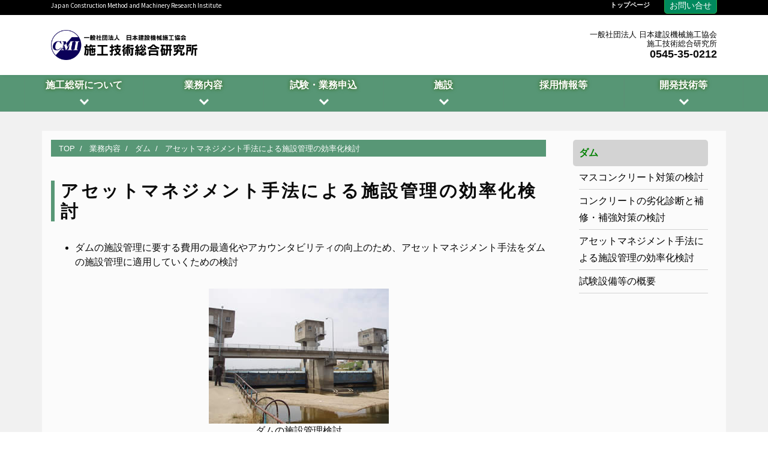

--- FILE ---
content_type: text/html; charset=UTF-8
request_url: https://www.cmi.or.jp/%E3%82%A2%E3%82%BB%E3%83%83%E3%83%88%E3%83%9E%E3%83%8D%E3%82%B8%E3%83%A1%E3%83%B3%E3%83%88%E6%89%8B%E6%B3%95%E3%81%AB%E3%82%88%E3%82%8B%E6%96%BD%E8%A8%AD%E7%AE%A1%E7%90%86%E3%81%AE%E5%8A%B9%E7%8E%87/
body_size: 64139
content:
<!DOCTYPE html>
<html dir="ltr" lang="ja" prefix="og: https://ogp.me/ns#" prefix="og: http://ogp.me/ns#"><head>
<meta charset="utf-8">
<meta name="viewport" content="width=device-width, initial-scale=1">
<meta name="description" content="ダムの施設管理に要する費用の最適化やアカウンタビリティの向上のため、アセットマネジメント手法をダムの施設管理に適用していくための検討">
<link rel="prev bookmark" href="https://www.cmi.or.jp/%e8%a9%a6%e9%a8%93%e8%a8%ad%e5%82%99%e7%ad%89%e3%81%ae%e6%a6%82%e8%a6%81/" title="試験設備等の概要">
<link rel="next bookmark" href="https://www.cmi.or.jp/%e3%82%b3%e3%83%b3%e3%82%af%e3%83%aa%e3%83%bc%e3%83%88%e3%81%ae%e5%8a%a3%e5%8c%96%e8%a8%ba%e6%96%ad%e3%81%a8%e8%a3%9c%e4%bf%ae%e3%83%bb%e8%a3%9c%e5%bc%b7%e5%af%be%e7%ad%96%e3%81%ae%e6%a4%9c%e8%a8%8e/" title="コンクリートの劣化診断と補修・補強対策の検討">
<meta name="author" content="施工技術総合研究所 施工総研">
<link rel="start" href="https://www.cmi.or.jp" title="TOP">
<!-- OGP -->
<meta property="og:site_name" content="施工技術総合研究所 施工総研">
<meta property="og:description" content="ダムの施設管理に要する費用の最適化やアカウンタビリティの向上のため、アセットマネジメント手法をダムの施設管理に適用していくための検討">
<meta property="og:title" content="アセットマネジメント手法による施設管理の効率化検討 | 施工技術総合研究所 施工総研">
<meta property="og:url" content="https://www.cmi.or.jp/%e3%82%a2%e3%82%bb%e3%83%83%e3%83%88%e3%83%9e%e3%83%8d%e3%82%b8%e3%83%a1%e3%83%b3%e3%83%88%e6%89%8b%e6%b3%95%e3%81%ab%e3%82%88%e3%82%8b%e6%96%bd%e8%a8%ad%e7%ae%a1%e7%90%86%e3%81%ae%e5%8a%b9%e7%8e%87/">
<meta property="og:type" content="article">
<meta property="og:image" content="http://www.cmi.or.jp/wp-content/uploads/2020/10/13-04.jpg">
<!-- twitter:card -->
<meta name="twitter:card" content="summary_large_image">
<title>アセットマネジメント手法による施設管理の効率化検討 - 施工技術総合研究所 施工総研</title>

		<!-- All in One SEO 4.9.3 - aioseo.com -->
	<meta name="description" content="ダムの施設管理に要する費用の最適化やアカウンタビリティの向上のため、アセットマネジメント手法をダムの施設管理に" />
	<meta name="robots" content="max-image-preview:large" />
	<meta name="author" content="hiroki.murasawa"/>
	<link rel="canonical" href="https://www.cmi.or.jp/%e3%82%a2%e3%82%bb%e3%83%83%e3%83%88%e3%83%9e%e3%83%8d%e3%82%b8%e3%83%a1%e3%83%b3%e3%83%88%e6%89%8b%e6%b3%95%e3%81%ab%e3%82%88%e3%82%8b%e6%96%bd%e8%a8%ad%e7%ae%a1%e7%90%86%e3%81%ae%e5%8a%b9%e7%8e%87/" />
	<meta name="generator" content="All in One SEO (AIOSEO) 4.9.3" />
		<meta property="og:locale" content="ja_JP" />
		<meta property="og:site_name" content="施工技術総合研究所 施工総研 - Japan Construction Method and Machinery Research Institute" />
		<meta property="og:type" content="article" />
		<meta property="og:title" content="アセットマネジメント手法による施設管理の効率化検討 - 施工技術総合研究所 施工総研" />
		<meta property="og:description" content="ダムの施設管理に要する費用の最適化やアカウンタビリティの向上のため、アセットマネジメント手法をダムの施設管理に" />
		<meta property="og:url" content="https://www.cmi.or.jp/%e3%82%a2%e3%82%bb%e3%83%83%e3%83%88%e3%83%9e%e3%83%8d%e3%82%b8%e3%83%a1%e3%83%b3%e3%83%88%e6%89%8b%e6%b3%95%e3%81%ab%e3%82%88%e3%82%8b%e6%96%bd%e8%a8%ad%e7%ae%a1%e7%90%86%e3%81%ae%e5%8a%b9%e7%8e%87/" />
		<meta property="article:published_time" content="2020-10-14T06:46:12+00:00" />
		<meta property="article:modified_time" content="2021-07-06T12:57:25+00:00" />
		<meta name="twitter:card" content="summary" />
		<meta name="twitter:title" content="アセットマネジメント手法による施設管理の効率化検討 - 施工技術総合研究所 施工総研" />
		<meta name="twitter:description" content="ダムの施設管理に要する費用の最適化やアカウンタビリティの向上のため、アセットマネジメント手法をダムの施設管理に" />
		<script type="application/ld+json" class="aioseo-schema">
			{"@context":"https:\/\/schema.org","@graph":[{"@type":"BlogPosting","@id":"https:\/\/www.cmi.or.jp\/%e3%82%a2%e3%82%bb%e3%83%83%e3%83%88%e3%83%9e%e3%83%8d%e3%82%b8%e3%83%a1%e3%83%b3%e3%83%88%e6%89%8b%e6%b3%95%e3%81%ab%e3%82%88%e3%82%8b%e6%96%bd%e8%a8%ad%e7%ae%a1%e7%90%86%e3%81%ae%e5%8a%b9%e7%8e%87\/#blogposting","name":"\u30a2\u30bb\u30c3\u30c8\u30de\u30cd\u30b8\u30e1\u30f3\u30c8\u624b\u6cd5\u306b\u3088\u308b\u65bd\u8a2d\u7ba1\u7406\u306e\u52b9\u7387\u5316\u691c\u8a0e - \u65bd\u5de5\u6280\u8853\u7dcf\u5408\u7814\u7a76\u6240 \u65bd\u5de5\u7dcf\u7814","headline":"\u30a2\u30bb\u30c3\u30c8\u30de\u30cd\u30b8\u30e1\u30f3\u30c8\u624b\u6cd5\u306b\u3088\u308b\u65bd\u8a2d\u7ba1\u7406\u306e\u52b9\u7387\u5316\u691c\u8a0e","author":{"@id":"https:\/\/www.cmi.or.jp\/author\/hiroki-murasawa\/#author"},"publisher":{"@id":"https:\/\/www.cmi.or.jp\/#organization"},"image":{"@type":"ImageObject","url":"https:\/\/www.cmi.or.jp\/wp-content\/uploads\/2020\/10\/13-04.jpg","@id":"https:\/\/www.cmi.or.jp\/%e3%82%a2%e3%82%bb%e3%83%83%e3%83%88%e3%83%9e%e3%83%8d%e3%82%b8%e3%83%a1%e3%83%b3%e3%83%88%e6%89%8b%e6%b3%95%e3%81%ab%e3%82%88%e3%82%8b%e6%96%bd%e8%a8%ad%e7%ae%a1%e7%90%86%e3%81%ae%e5%8a%b9%e7%8e%87\/#articleImage","width":300,"height":225},"datePublished":"2020-10-14T15:46:12+09:00","dateModified":"2021-07-06T21:57:25+09:00","inLanguage":"ja","mainEntityOfPage":{"@id":"https:\/\/www.cmi.or.jp\/%e3%82%a2%e3%82%bb%e3%83%83%e3%83%88%e3%83%9e%e3%83%8d%e3%82%b8%e3%83%a1%e3%83%b3%e3%83%88%e6%89%8b%e6%b3%95%e3%81%ab%e3%82%88%e3%82%8b%e6%96%bd%e8%a8%ad%e7%ae%a1%e7%90%86%e3%81%ae%e5%8a%b9%e7%8e%87\/#webpage"},"isPartOf":{"@id":"https:\/\/www.cmi.or.jp\/%e3%82%a2%e3%82%bb%e3%83%83%e3%83%88%e3%83%9e%e3%83%8d%e3%82%b8%e3%83%a1%e3%83%b3%e3%83%88%e6%89%8b%e6%b3%95%e3%81%ab%e3%82%88%e3%82%8b%e6%96%bd%e8%a8%ad%e7%ae%a1%e7%90%86%e3%81%ae%e5%8a%b9%e7%8e%87\/#webpage"},"articleSection":"\u30c0\u30e0"},{"@type":"BreadcrumbList","@id":"https:\/\/www.cmi.or.jp\/%e3%82%a2%e3%82%bb%e3%83%83%e3%83%88%e3%83%9e%e3%83%8d%e3%82%b8%e3%83%a1%e3%83%b3%e3%83%88%e6%89%8b%e6%b3%95%e3%81%ab%e3%82%88%e3%82%8b%e6%96%bd%e8%a8%ad%e7%ae%a1%e7%90%86%e3%81%ae%e5%8a%b9%e7%8e%87\/#breadcrumblist","itemListElement":[{"@type":"ListItem","@id":"https:\/\/www.cmi.or.jp#listItem","position":1,"name":"\u30db\u30fc\u30e0","item":"https:\/\/www.cmi.or.jp","nextItem":{"@type":"ListItem","@id":"https:\/\/www.cmi.or.jp\/category\/activities\/#listItem","name":"\u696d\u52d9\u5185\u5bb9"}},{"@type":"ListItem","@id":"https:\/\/www.cmi.or.jp\/category\/activities\/#listItem","position":2,"name":"\u696d\u52d9\u5185\u5bb9","item":"https:\/\/www.cmi.or.jp\/category\/activities\/","nextItem":{"@type":"ListItem","@id":"https:\/\/www.cmi.or.jp\/category\/activities\/dam\/#listItem","name":"\u30c0\u30e0"},"previousItem":{"@type":"ListItem","@id":"https:\/\/www.cmi.or.jp#listItem","name":"\u30db\u30fc\u30e0"}},{"@type":"ListItem","@id":"https:\/\/www.cmi.or.jp\/category\/activities\/dam\/#listItem","position":3,"name":"\u30c0\u30e0","item":"https:\/\/www.cmi.or.jp\/category\/activities\/dam\/","nextItem":{"@type":"ListItem","@id":"https:\/\/www.cmi.or.jp\/%e3%82%a2%e3%82%bb%e3%83%83%e3%83%88%e3%83%9e%e3%83%8d%e3%82%b8%e3%83%a1%e3%83%b3%e3%83%88%e6%89%8b%e6%b3%95%e3%81%ab%e3%82%88%e3%82%8b%e6%96%bd%e8%a8%ad%e7%ae%a1%e7%90%86%e3%81%ae%e5%8a%b9%e7%8e%87\/#listItem","name":"\u30a2\u30bb\u30c3\u30c8\u30de\u30cd\u30b8\u30e1\u30f3\u30c8\u624b\u6cd5\u306b\u3088\u308b\u65bd\u8a2d\u7ba1\u7406\u306e\u52b9\u7387\u5316\u691c\u8a0e"},"previousItem":{"@type":"ListItem","@id":"https:\/\/www.cmi.or.jp\/category\/activities\/#listItem","name":"\u696d\u52d9\u5185\u5bb9"}},{"@type":"ListItem","@id":"https:\/\/www.cmi.or.jp\/%e3%82%a2%e3%82%bb%e3%83%83%e3%83%88%e3%83%9e%e3%83%8d%e3%82%b8%e3%83%a1%e3%83%b3%e3%83%88%e6%89%8b%e6%b3%95%e3%81%ab%e3%82%88%e3%82%8b%e6%96%bd%e8%a8%ad%e7%ae%a1%e7%90%86%e3%81%ae%e5%8a%b9%e7%8e%87\/#listItem","position":4,"name":"\u30a2\u30bb\u30c3\u30c8\u30de\u30cd\u30b8\u30e1\u30f3\u30c8\u624b\u6cd5\u306b\u3088\u308b\u65bd\u8a2d\u7ba1\u7406\u306e\u52b9\u7387\u5316\u691c\u8a0e","previousItem":{"@type":"ListItem","@id":"https:\/\/www.cmi.or.jp\/category\/activities\/dam\/#listItem","name":"\u30c0\u30e0"}}]},{"@type":"Organization","@id":"https:\/\/www.cmi.or.jp\/#organization","name":"\u4e00\u822c\u793e\u56e3\u6cd5\u4eba\u3000\u65e5\u672c\u5efa\u8a2d\u6a5f\u68b0\u65bd\u5de5\u5354\u4f1a\u3000\u65bd\u5de5\u6280\u8853\u7dcf\u5408\u7814\u7a76\u6240","description":"Japan Construction Method and Machinery Research Institute","url":"https:\/\/www.cmi.or.jp\/","telephone":"+81545350212"},{"@type":"Person","@id":"https:\/\/www.cmi.or.jp\/author\/hiroki-murasawa\/#author","url":"https:\/\/www.cmi.or.jp\/author\/hiroki-murasawa\/","name":"hiroki.murasawa","image":{"@type":"ImageObject","@id":"https:\/\/www.cmi.or.jp\/%e3%82%a2%e3%82%bb%e3%83%83%e3%83%88%e3%83%9e%e3%83%8d%e3%82%b8%e3%83%a1%e3%83%b3%e3%83%88%e6%89%8b%e6%b3%95%e3%81%ab%e3%82%88%e3%82%8b%e6%96%bd%e8%a8%ad%e7%ae%a1%e7%90%86%e3%81%ae%e5%8a%b9%e7%8e%87\/#authorImage","url":"https:\/\/secure.gravatar.com\/avatar\/6eaf304fe2914d0dcc39fa04621720fc2f8edd27e2cdb8d9652310a809262027?s=96&d=mm&r=g","width":96,"height":96,"caption":"hiroki.murasawa"}},{"@type":"WebPage","@id":"https:\/\/www.cmi.or.jp\/%e3%82%a2%e3%82%bb%e3%83%83%e3%83%88%e3%83%9e%e3%83%8d%e3%82%b8%e3%83%a1%e3%83%b3%e3%83%88%e6%89%8b%e6%b3%95%e3%81%ab%e3%82%88%e3%82%8b%e6%96%bd%e8%a8%ad%e7%ae%a1%e7%90%86%e3%81%ae%e5%8a%b9%e7%8e%87\/#webpage","url":"https:\/\/www.cmi.or.jp\/%e3%82%a2%e3%82%bb%e3%83%83%e3%83%88%e3%83%9e%e3%83%8d%e3%82%b8%e3%83%a1%e3%83%b3%e3%83%88%e6%89%8b%e6%b3%95%e3%81%ab%e3%82%88%e3%82%8b%e6%96%bd%e8%a8%ad%e7%ae%a1%e7%90%86%e3%81%ae%e5%8a%b9%e7%8e%87\/","name":"\u30a2\u30bb\u30c3\u30c8\u30de\u30cd\u30b8\u30e1\u30f3\u30c8\u624b\u6cd5\u306b\u3088\u308b\u65bd\u8a2d\u7ba1\u7406\u306e\u52b9\u7387\u5316\u691c\u8a0e - \u65bd\u5de5\u6280\u8853\u7dcf\u5408\u7814\u7a76\u6240 \u65bd\u5de5\u7dcf\u7814","description":"\u30c0\u30e0\u306e\u65bd\u8a2d\u7ba1\u7406\u306b\u8981\u3059\u308b\u8cbb\u7528\u306e\u6700\u9069\u5316\u3084\u30a2\u30ab\u30a6\u30f3\u30bf\u30d3\u30ea\u30c6\u30a3\u306e\u5411\u4e0a\u306e\u305f\u3081\u3001\u30a2\u30bb\u30c3\u30c8\u30de\u30cd\u30b8\u30e1\u30f3\u30c8\u624b\u6cd5\u3092\u30c0\u30e0\u306e\u65bd\u8a2d\u7ba1\u7406\u306b","inLanguage":"ja","isPartOf":{"@id":"https:\/\/www.cmi.or.jp\/#website"},"breadcrumb":{"@id":"https:\/\/www.cmi.or.jp\/%e3%82%a2%e3%82%bb%e3%83%83%e3%83%88%e3%83%9e%e3%83%8d%e3%82%b8%e3%83%a1%e3%83%b3%e3%83%88%e6%89%8b%e6%b3%95%e3%81%ab%e3%82%88%e3%82%8b%e6%96%bd%e8%a8%ad%e7%ae%a1%e7%90%86%e3%81%ae%e5%8a%b9%e7%8e%87\/#breadcrumblist"},"author":{"@id":"https:\/\/www.cmi.or.jp\/author\/hiroki-murasawa\/#author"},"creator":{"@id":"https:\/\/www.cmi.or.jp\/author\/hiroki-murasawa\/#author"},"datePublished":"2020-10-14T15:46:12+09:00","dateModified":"2021-07-06T21:57:25+09:00"},{"@type":"WebSite","@id":"https:\/\/www.cmi.or.jp\/#website","url":"https:\/\/www.cmi.or.jp\/","name":"\u65bd\u5de5\u6280\u8853\u7dcf\u5408\u7814\u7a76\u6240 \u65bd\u5de5\u7dcf\u7814","description":"Japan Construction Method and Machinery Research Institute","inLanguage":"ja","publisher":{"@id":"https:\/\/www.cmi.or.jp\/#organization"}}]}
		</script>
		<!-- All in One SEO -->

<link rel='dns-prefetch' href='//fonts.googleapis.com' />
<link rel="alternate" type="application/rss+xml" title="施工技術総合研究所 施工総研 &raquo; フィード" href="https://www.cmi.or.jp/feed/" />
<link rel="alternate" title="oEmbed (JSON)" type="application/json+oembed" href="https://www.cmi.or.jp/wp-json/oembed/1.0/embed?url=https%3A%2F%2Fwww.cmi.or.jp%2F%25e3%2582%25a2%25e3%2582%25bb%25e3%2583%2583%25e3%2583%2588%25e3%2583%259e%25e3%2583%258d%25e3%2582%25b8%25e3%2583%25a1%25e3%2583%25b3%25e3%2583%2588%25e6%2589%258b%25e6%25b3%2595%25e3%2581%25ab%25e3%2582%2588%25e3%2582%258b%25e6%2596%25bd%25e8%25a8%25ad%25e7%25ae%25a1%25e7%2590%2586%25e3%2581%25ae%25e5%258a%25b9%25e7%258e%2587%2F" />
<link rel="alternate" title="oEmbed (XML)" type="text/xml+oembed" href="https://www.cmi.or.jp/wp-json/oembed/1.0/embed?url=https%3A%2F%2Fwww.cmi.or.jp%2F%25e3%2582%25a2%25e3%2582%25bb%25e3%2583%2583%25e3%2583%2588%25e3%2583%259e%25e3%2583%258d%25e3%2582%25b8%25e3%2583%25a1%25e3%2583%25b3%25e3%2583%2588%25e6%2589%258b%25e6%25b3%2595%25e3%2581%25ab%25e3%2582%2588%25e3%2582%258b%25e6%2596%25bd%25e8%25a8%25ad%25e7%25ae%25a1%25e7%2590%2586%25e3%2581%25ae%25e5%258a%25b9%25e7%258e%2587%2F&#038;format=xml" />
<style id='wp-img-auto-sizes-contain-inline-css'>
img:is([sizes=auto i],[sizes^="auto," i]){contain-intrinsic-size:3000px 1500px}
/*# sourceURL=wp-img-auto-sizes-contain-inline-css */
</style>
<style id='wp-block-list-inline-css'>
ol,ul{box-sizing:border-box}:root :where(.wp-block-list.has-background){padding:1.25em 2.375em}
/*# sourceURL=https://www.cmi.or.jp/wp-includes/blocks/list/style.min.css */
</style>
<style id='wp-emoji-styles-inline-css'>

	img.wp-smiley, img.emoji {
		display: inline !important;
		border: none !important;
		box-shadow: none !important;
		height: 1em !important;
		width: 1em !important;
		margin: 0 0.07em !important;
		vertical-align: -0.1em !important;
		background: none !important;
		padding: 0 !important;
	}
/*# sourceURL=wp-emoji-styles-inline-css */
</style>
<style id='wp-block-library-inline-css'>
:root{--wp-block-synced-color:#7a00df;--wp-block-synced-color--rgb:122,0,223;--wp-bound-block-color:var(--wp-block-synced-color);--wp-editor-canvas-background:#ddd;--wp-admin-theme-color:#007cba;--wp-admin-theme-color--rgb:0,124,186;--wp-admin-theme-color-darker-10:#006ba1;--wp-admin-theme-color-darker-10--rgb:0,107,160.5;--wp-admin-theme-color-darker-20:#005a87;--wp-admin-theme-color-darker-20--rgb:0,90,135;--wp-admin-border-width-focus:2px}@media (min-resolution:192dpi){:root{--wp-admin-border-width-focus:1.5px}}.wp-element-button{cursor:pointer}:root .has-very-light-gray-background-color{background-color:#eee}:root .has-very-dark-gray-background-color{background-color:#313131}:root .has-very-light-gray-color{color:#eee}:root .has-very-dark-gray-color{color:#313131}:root .has-vivid-green-cyan-to-vivid-cyan-blue-gradient-background{background:linear-gradient(135deg,#00d084,#0693e3)}:root .has-purple-crush-gradient-background{background:linear-gradient(135deg,#34e2e4,#4721fb 50%,#ab1dfe)}:root .has-hazy-dawn-gradient-background{background:linear-gradient(135deg,#faaca8,#dad0ec)}:root .has-subdued-olive-gradient-background{background:linear-gradient(135deg,#fafae1,#67a671)}:root .has-atomic-cream-gradient-background{background:linear-gradient(135deg,#fdd79a,#004a59)}:root .has-nightshade-gradient-background{background:linear-gradient(135deg,#330968,#31cdcf)}:root .has-midnight-gradient-background{background:linear-gradient(135deg,#020381,#2874fc)}:root{--wp--preset--font-size--normal:16px;--wp--preset--font-size--huge:42px}.has-regular-font-size{font-size:1em}.has-larger-font-size{font-size:2.625em}.has-normal-font-size{font-size:var(--wp--preset--font-size--normal)}.has-huge-font-size{font-size:var(--wp--preset--font-size--huge)}.has-text-align-center{text-align:center}.has-text-align-left{text-align:left}.has-text-align-right{text-align:right}.has-fit-text{white-space:nowrap!important}#end-resizable-editor-section{display:none}.aligncenter{clear:both}.items-justified-left{justify-content:flex-start}.items-justified-center{justify-content:center}.items-justified-right{justify-content:flex-end}.items-justified-space-between{justify-content:space-between}.screen-reader-text{border:0;clip-path:inset(50%);height:1px;margin:-1px;overflow:hidden;padding:0;position:absolute;width:1px;word-wrap:normal!important}.screen-reader-text:focus{background-color:#ddd;clip-path:none;color:#444;display:block;font-size:1em;height:auto;left:5px;line-height:normal;padding:15px 23px 14px;text-decoration:none;top:5px;width:auto;z-index:100000}html :where(.has-border-color){border-style:solid}html :where([style*=border-top-color]){border-top-style:solid}html :where([style*=border-right-color]){border-right-style:solid}html :where([style*=border-bottom-color]){border-bottom-style:solid}html :where([style*=border-left-color]){border-left-style:solid}html :where([style*=border-width]){border-style:solid}html :where([style*=border-top-width]){border-top-style:solid}html :where([style*=border-right-width]){border-right-style:solid}html :where([style*=border-bottom-width]){border-bottom-style:solid}html :where([style*=border-left-width]){border-left-style:solid}html :where(img[class*=wp-image-]){height:auto;max-width:100%}:where(figure){margin:0 0 1em}html :where(.is-position-sticky){--wp-admin--admin-bar--position-offset:var(--wp-admin--admin-bar--height,0px)}@media screen and (max-width:600px){html :where(.is-position-sticky){--wp-admin--admin-bar--position-offset:0px}}

/*# sourceURL=wp-block-library-inline-css */
</style><style id='global-styles-inline-css'>
:root{--wp--preset--aspect-ratio--square: 1;--wp--preset--aspect-ratio--4-3: 4/3;--wp--preset--aspect-ratio--3-4: 3/4;--wp--preset--aspect-ratio--3-2: 3/2;--wp--preset--aspect-ratio--2-3: 2/3;--wp--preset--aspect-ratio--16-9: 16/9;--wp--preset--aspect-ratio--9-16: 9/16;--wp--preset--color--black: #000000;--wp--preset--color--cyan-bluish-gray: #abb8c3;--wp--preset--color--white: #ffffff;--wp--preset--color--pale-pink: #f78da7;--wp--preset--color--vivid-red: #cf2e2e;--wp--preset--color--luminous-vivid-orange: #ff6900;--wp--preset--color--luminous-vivid-amber: #fcb900;--wp--preset--color--light-green-cyan: #7bdcb5;--wp--preset--color--vivid-green-cyan: #00d084;--wp--preset--color--pale-cyan-blue: #8ed1fc;--wp--preset--color--vivid-cyan-blue: #0693e3;--wp--preset--color--vivid-purple: #9b51e0;--wp--preset--color--liquid-theme: #00895d;--wp--preset--color--liquid-blue: #32bdeb;--wp--preset--color--liquid-dark-blue: #00a5d4;--wp--preset--color--liquid-red: #eb6032;--wp--preset--color--liquid-orange: #ff6900;--wp--preset--color--liquid-pink: #f6adc6;--wp--preset--color--liquid-yellow: #fff100;--wp--preset--color--liquid-green: #3eb370;--wp--preset--color--liquid-purple: #745399;--wp--preset--color--liquid-white: #ffffff;--wp--preset--color--liquid-dark-gray: #333333;--wp--preset--gradient--vivid-cyan-blue-to-vivid-purple: linear-gradient(135deg,rgb(6,147,227) 0%,rgb(155,81,224) 100%);--wp--preset--gradient--light-green-cyan-to-vivid-green-cyan: linear-gradient(135deg,rgb(122,220,180) 0%,rgb(0,208,130) 100%);--wp--preset--gradient--luminous-vivid-amber-to-luminous-vivid-orange: linear-gradient(135deg,rgb(252,185,0) 0%,rgb(255,105,0) 100%);--wp--preset--gradient--luminous-vivid-orange-to-vivid-red: linear-gradient(135deg,rgb(255,105,0) 0%,rgb(207,46,46) 100%);--wp--preset--gradient--very-light-gray-to-cyan-bluish-gray: linear-gradient(135deg,rgb(238,238,238) 0%,rgb(169,184,195) 100%);--wp--preset--gradient--cool-to-warm-spectrum: linear-gradient(135deg,rgb(74,234,220) 0%,rgb(151,120,209) 20%,rgb(207,42,186) 40%,rgb(238,44,130) 60%,rgb(251,105,98) 80%,rgb(254,248,76) 100%);--wp--preset--gradient--blush-light-purple: linear-gradient(135deg,rgb(255,206,236) 0%,rgb(152,150,240) 100%);--wp--preset--gradient--blush-bordeaux: linear-gradient(135deg,rgb(254,205,165) 0%,rgb(254,45,45) 50%,rgb(107,0,62) 100%);--wp--preset--gradient--luminous-dusk: linear-gradient(135deg,rgb(255,203,112) 0%,rgb(199,81,192) 50%,rgb(65,88,208) 100%);--wp--preset--gradient--pale-ocean: linear-gradient(135deg,rgb(255,245,203) 0%,rgb(182,227,212) 50%,rgb(51,167,181) 100%);--wp--preset--gradient--electric-grass: linear-gradient(135deg,rgb(202,248,128) 0%,rgb(113,206,126) 100%);--wp--preset--gradient--midnight: linear-gradient(135deg,rgb(2,3,129) 0%,rgb(40,116,252) 100%);--wp--preset--font-size--small: 13px;--wp--preset--font-size--medium: 20px;--wp--preset--font-size--large: 36px;--wp--preset--font-size--x-large: 42px;--wp--preset--spacing--20: 0.44rem;--wp--preset--spacing--30: 0.67rem;--wp--preset--spacing--40: 1rem;--wp--preset--spacing--50: 1.5rem;--wp--preset--spacing--60: 2.25rem;--wp--preset--spacing--70: 3.38rem;--wp--preset--spacing--80: 5.06rem;--wp--preset--shadow--natural: 6px 6px 9px rgba(0, 0, 0, 0.2);--wp--preset--shadow--deep: 12px 12px 50px rgba(0, 0, 0, 0.4);--wp--preset--shadow--sharp: 6px 6px 0px rgba(0, 0, 0, 0.2);--wp--preset--shadow--outlined: 6px 6px 0px -3px rgb(255, 255, 255), 6px 6px rgb(0, 0, 0);--wp--preset--shadow--crisp: 6px 6px 0px rgb(0, 0, 0);}:where(.is-layout-flex){gap: 0.5em;}:where(.is-layout-grid){gap: 0.5em;}body .is-layout-flex{display: flex;}.is-layout-flex{flex-wrap: wrap;align-items: center;}.is-layout-flex > :is(*, div){margin: 0;}body .is-layout-grid{display: grid;}.is-layout-grid > :is(*, div){margin: 0;}:where(.wp-block-columns.is-layout-flex){gap: 2em;}:where(.wp-block-columns.is-layout-grid){gap: 2em;}:where(.wp-block-post-template.is-layout-flex){gap: 1.25em;}:where(.wp-block-post-template.is-layout-grid){gap: 1.25em;}.has-black-color{color: var(--wp--preset--color--black) !important;}.has-cyan-bluish-gray-color{color: var(--wp--preset--color--cyan-bluish-gray) !important;}.has-white-color{color: var(--wp--preset--color--white) !important;}.has-pale-pink-color{color: var(--wp--preset--color--pale-pink) !important;}.has-vivid-red-color{color: var(--wp--preset--color--vivid-red) !important;}.has-luminous-vivid-orange-color{color: var(--wp--preset--color--luminous-vivid-orange) !important;}.has-luminous-vivid-amber-color{color: var(--wp--preset--color--luminous-vivid-amber) !important;}.has-light-green-cyan-color{color: var(--wp--preset--color--light-green-cyan) !important;}.has-vivid-green-cyan-color{color: var(--wp--preset--color--vivid-green-cyan) !important;}.has-pale-cyan-blue-color{color: var(--wp--preset--color--pale-cyan-blue) !important;}.has-vivid-cyan-blue-color{color: var(--wp--preset--color--vivid-cyan-blue) !important;}.has-vivid-purple-color{color: var(--wp--preset--color--vivid-purple) !important;}.has-black-background-color{background-color: var(--wp--preset--color--black) !important;}.has-cyan-bluish-gray-background-color{background-color: var(--wp--preset--color--cyan-bluish-gray) !important;}.has-white-background-color{background-color: var(--wp--preset--color--white) !important;}.has-pale-pink-background-color{background-color: var(--wp--preset--color--pale-pink) !important;}.has-vivid-red-background-color{background-color: var(--wp--preset--color--vivid-red) !important;}.has-luminous-vivid-orange-background-color{background-color: var(--wp--preset--color--luminous-vivid-orange) !important;}.has-luminous-vivid-amber-background-color{background-color: var(--wp--preset--color--luminous-vivid-amber) !important;}.has-light-green-cyan-background-color{background-color: var(--wp--preset--color--light-green-cyan) !important;}.has-vivid-green-cyan-background-color{background-color: var(--wp--preset--color--vivid-green-cyan) !important;}.has-pale-cyan-blue-background-color{background-color: var(--wp--preset--color--pale-cyan-blue) !important;}.has-vivid-cyan-blue-background-color{background-color: var(--wp--preset--color--vivid-cyan-blue) !important;}.has-vivid-purple-background-color{background-color: var(--wp--preset--color--vivid-purple) !important;}.has-black-border-color{border-color: var(--wp--preset--color--black) !important;}.has-cyan-bluish-gray-border-color{border-color: var(--wp--preset--color--cyan-bluish-gray) !important;}.has-white-border-color{border-color: var(--wp--preset--color--white) !important;}.has-pale-pink-border-color{border-color: var(--wp--preset--color--pale-pink) !important;}.has-vivid-red-border-color{border-color: var(--wp--preset--color--vivid-red) !important;}.has-luminous-vivid-orange-border-color{border-color: var(--wp--preset--color--luminous-vivid-orange) !important;}.has-luminous-vivid-amber-border-color{border-color: var(--wp--preset--color--luminous-vivid-amber) !important;}.has-light-green-cyan-border-color{border-color: var(--wp--preset--color--light-green-cyan) !important;}.has-vivid-green-cyan-border-color{border-color: var(--wp--preset--color--vivid-green-cyan) !important;}.has-pale-cyan-blue-border-color{border-color: var(--wp--preset--color--pale-cyan-blue) !important;}.has-vivid-cyan-blue-border-color{border-color: var(--wp--preset--color--vivid-cyan-blue) !important;}.has-vivid-purple-border-color{border-color: var(--wp--preset--color--vivid-purple) !important;}.has-vivid-cyan-blue-to-vivid-purple-gradient-background{background: var(--wp--preset--gradient--vivid-cyan-blue-to-vivid-purple) !important;}.has-light-green-cyan-to-vivid-green-cyan-gradient-background{background: var(--wp--preset--gradient--light-green-cyan-to-vivid-green-cyan) !important;}.has-luminous-vivid-amber-to-luminous-vivid-orange-gradient-background{background: var(--wp--preset--gradient--luminous-vivid-amber-to-luminous-vivid-orange) !important;}.has-luminous-vivid-orange-to-vivid-red-gradient-background{background: var(--wp--preset--gradient--luminous-vivid-orange-to-vivid-red) !important;}.has-very-light-gray-to-cyan-bluish-gray-gradient-background{background: var(--wp--preset--gradient--very-light-gray-to-cyan-bluish-gray) !important;}.has-cool-to-warm-spectrum-gradient-background{background: var(--wp--preset--gradient--cool-to-warm-spectrum) !important;}.has-blush-light-purple-gradient-background{background: var(--wp--preset--gradient--blush-light-purple) !important;}.has-blush-bordeaux-gradient-background{background: var(--wp--preset--gradient--blush-bordeaux) !important;}.has-luminous-dusk-gradient-background{background: var(--wp--preset--gradient--luminous-dusk) !important;}.has-pale-ocean-gradient-background{background: var(--wp--preset--gradient--pale-ocean) !important;}.has-electric-grass-gradient-background{background: var(--wp--preset--gradient--electric-grass) !important;}.has-midnight-gradient-background{background: var(--wp--preset--gradient--midnight) !important;}.has-small-font-size{font-size: var(--wp--preset--font-size--small) !important;}.has-medium-font-size{font-size: var(--wp--preset--font-size--medium) !important;}.has-large-font-size{font-size: var(--wp--preset--font-size--large) !important;}.has-x-large-font-size{font-size: var(--wp--preset--font-size--x-large) !important;}
/*# sourceURL=global-styles-inline-css */
</style>

<style id='classic-theme-styles-inline-css'>
/*! This file is auto-generated */
.wp-block-button__link{color:#fff;background-color:#32373c;border-radius:9999px;box-shadow:none;text-decoration:none;padding:calc(.667em + 2px) calc(1.333em + 2px);font-size:1.125em}.wp-block-file__button{background:#32373c;color:#fff;text-decoration:none}
/*# sourceURL=/wp-includes/css/classic-themes.min.css */
</style>
<!--replace_link_rel関数が実行されました。--><link rel='stylesheet' id='categories-images-styles-css' href='https://www.cmi.or.jp/wp-content/plugins/categories-images/assets/css/zci-styles.css?ver=3.3.1' media='all' />
<!--replace_link_rel関数が実行されました。--><link rel='stylesheet' id='bootstrap-css' href='https://www.cmi.or.jp/wp-content/themes/liquid-corporate/css/bootstrap.min.css?ver=0.00.31' media='all' />
<!--replace_link_rel関数が実行されました。--><link rel='stylesheet' id='icomoon-css' href='https://www.cmi.or.jp/wp-content/themes/liquid-corporate/css/icomoon.css?ver=20' media='all' />
<!--replace_link_rel関数が実行されました。--><link rel='stylesheet' id='liquid-style-css' href='https://www.cmi.or.jp/wp-content/themes/liquid-corporate/style.css?ver=20' media='all' />
<!--replace_link_rel関数が実行されました。--><link rel='stylesheet' id='child-style-css' href='https://www.cmi.or.jp/wp-content/themes/liquid-corporate-child/style.css?ver=20' media='all' />
<!--replace_link_rel関数が実行されました。--><link rel='stylesheet' id='font-awesome-css' href='https://www.cmi.or.jp/wp-content/themes/liquid-corporate-child/js/fontawesome/css/all.css?ver=20' media='all' />
<!--replace_link_rel関数が実行されました。--><link rel='stylesheet' id='google_fonts-css' href='https://fonts.googleapis.com/css2?family=Noto+Sans+JP&#038;display=swap&#038;ver=20' media='all' />
<!--replace_link_rel関数が実行されました。--><link rel='stylesheet' id='liquid-block-style-css' href='https://www.cmi.or.jp/wp-content/themes/liquid-corporate/css/block.css?ver=0.00.31' media='all' />
<!--replace_link_rel関数が実行されました。--><link rel='stylesheet' id='wp-block-image-css' href='https://www.cmi.or.jp/wp-includes/blocks/image/style.min.css?ver=20' media='all' />
<script src="https://www.cmi.or.jp/wp-includes/js/jquery/jquery.min.js?ver=3.7.1" id="jquery-core-js"></script>
<script src="https://www.cmi.or.jp/wp-includes/js/jquery/jquery-migrate.min.js?ver=3.4.1" id="jquery-migrate-js"></script>
<script src="https://www.cmi.or.jp/wp-content/themes/liquid-corporate-child/js/ch_common.js?ver=20" id="mh_common-js"></script>
<script src="https://www.cmi.or.jp/wp-content/themes/liquid-corporate-child/js/responsive_fontsize.js?ver=20" id="responsive_fontsize-js"></script>
<script src="https://www.cmi.or.jp/wp-content/themes/liquid-corporate-child/js/jquery.rwdImageMaps.min.js?ver=20" id="rwdImageMaps-js"></script>
<script src="https://www.cmi.or.jp/wp-content/themes/liquid-corporate/js/bootstrap.min.js?ver=0.00.31" id="bootstrap-js"></script>
<link rel="https://api.w.org/" href="https://www.cmi.or.jp/wp-json/" /><link rel="alternate" title="JSON" type="application/json" href="https://www.cmi.or.jp/wp-json/wp/v2/posts/1287" /><link rel="EditURI" type="application/rsd+xml" title="RSD" href="https://www.cmi.or.jp/xmlrpc.php?rsd" />
<link rel='shortlink' href='https://www.cmi.or.jp/?p=1287' />
<style type="text/css">.blue-message {
background: none repeat scroll 0 0 #3399ff;
color: #ffffff;
text-shadow: none;
font-size: 14px;
line-height: 24px;
padding: 10px;
}.green-message {
background: none repeat scroll 0 0 #8cc14c;
color: #ffffff;
text-shadow: none;
font-size: 14px;
line-height: 24px;
padding: 10px;
}.orange-message {
background: none repeat scroll 0 0 #faa732;
color: #ffffff;
text-shadow: none;
font-size: 14px;
line-height: 24px;
padding: 10px;
}.red-message {
background: none repeat scroll 0 0 #da4d31;
color: #ffffff;
text-shadow: none;
font-size: 14px;
line-height: 24px;
padding: 10px;
}.grey-message {
background: none repeat scroll 0 0 #53555c;
color: #ffffff;
text-shadow: none;
font-size: 14px;
line-height: 24px;
padding: 10px;
}.left-block {
background: none repeat scroll 0 0px, radial-gradient(ellipse at center center, #ffffff 0%, #f2f2f2 100%) repeat scroll 0 0 rgba(0, 0, 0, 0);
color: #8b8e97;
padding: 10px;
margin: 10px;
float: left;
}.right-block {
background: none repeat scroll 0 0px, radial-gradient(ellipse at center center, #ffffff 0%, #f2f2f2 100%) repeat scroll 0 0 rgba(0, 0, 0, 0);
color: #8b8e97;
padding: 10px;
margin: 10px;
float: right;
}.blockquotes {
background: none;
border-left: 5px solid #f1f1f1;
color: #8B8E97;
font-size: 14px;
font-style: italic;
line-height: 22px;
padding-left: 15px;
padding: 10px;
width: 60%;
float: left;
}</style><link rel="icon" href="https://www.cmi.or.jp/wp-content/uploads/2020/06/favicon.ico" sizes="32x32" />
<link rel="icon" href="https://www.cmi.or.jp/wp-content/uploads/2020/06/favicon.ico" sizes="192x192" />
<link rel="apple-touch-icon" href="https://www.cmi.or.jp/wp-content/uploads/2020/06/favicon.ico" />
<meta name="msapplication-TileImage" content="https://www.cmi.or.jp/wp-content/uploads/2020/06/favicon.ico" />

<!--[if lt IE 9]>
<meta http-equiv="X-UA-Compatible" content="IE=edge">
<script type="text/javascript" src="https://oss.maxcdn.com/html5shiv/3.7.2/html5shiv.min.js"></script>
<script type="text/javascript" src="https://oss.maxcdn.com/respond/1.4.2/respond.min.js"></script>
<![endif]-->

<!-- hreflang -->
<!-- CSS -->
<style type="text/css">
    /*  customize  */
            body, .post_time, .post_cat {
        color: #0a0a0a !important;
    }
        s
        .liquid_bc, .post_body h1 span, .post_body h2 span, .ttl span,
    .archive .ttl_h1, .search .ttl_h1, .breadcrumb, .headline, .formbox a,
    .has-liquid-theme-background-color.is-style-blockbox {
        border-color: #00895d !important;
    }
    .liquid_color, .navbar .current-menu-item, .navbar .current-menu-parent, .navbar .current_page_item,
    .has-liquid-theme-color {
        color: #00895d !important;
    }
            a, a:hover, a:active, a:visited,
    .post_body a, .post_body a:hover, .post_body a:active, .post_body a:visited,
    footer a, footer a:hover, footer a:active, footer a:visited {
        color: #000000;
    }
                body .headline, body .headline a, body .navbar a {
        color: #0a0a0a !important;
    }
    .headline .sns a, .navbar-toggler .icon-bar {
        background-color: #0a0a0a !important;
    }
    body .headline a.gototop {
        color: white !important;
        font-size: 0.7rem;
        padding-top: 0;    
    }

            .headline, .navbar, .dropdown-menu, .dropdown-item:focus, .dropdown-item:hover {
        background-color: #ffffff !important;
    }
    .headline .sns .icon {
        color: #ffffff !important;
    }
            /*  custom head  */
        </style>
</head>

<body class="wp-singular post-template-default single single-post postid-1287 single-format-standard wp-theme-liquid-corporate wp-child-theme-liquid-corporate-child category_12">

<!-- FB -->
<div id="fb-root"></div>
<script>(function(d, s, id) {
  var js, fjs = d.getElementsByTagName(s)[0];
  if (d.getElementById(id)) return;
  js = d.createElement(s); js.id = id;
  js.src = "//connect.facebook.net/ja_JP/sdk.js#xfbml=1&version=v2.4";
  fjs.parentNode.insertBefore(js, fjs);
}(document, 'script', 'facebook-jssdk'));</script>

<a id="top"></a>
<div class="wrapper">
<!-- position stickyを聴かせる為に.headlin>.logo_text要素を移動 -->
<div class="headline" id="logo_text_row">
    <div class="logo_text">
        <div class="container">
            <div class="row">
                <div class="col-lg-3 order-md-last">
                                        <div class="d-none d-md-block">
                        <a class="btn btn-sm btn-success py-0 float-right btn_top_contact" href="https://www.cmi.or.jp/contact">お問い合せ</a>
                        <a class="float-right font-weight-bold mr-4 gototop" href="https://www.cmi.or.jp">トップページ</a>
                    </div>
                </div>
                <div class="col-md-9 order-md-first">
                                        <div class="subttl">
                        Japan Construction Method and Machinery Research Institute                    </div>
                                    </div>
            </div>
                    </div>
    </div>
</div>
<div class="headline" id="image_logo_row">
    <div class="container">
        <div class="row">
            <div class="col-12 col-sm-8">
                <a href="https://www.cmi.or.jp" title="施工技術総合研究所 施工総研" class="logo">
                                        <img src="https://www.cmi.or.jp/wp-content/uploads/2020/06/cropped-cmi_main-1.png" alt="施工技術総合研究所 施工総研">
                                    </a>
            </div>
            <div class="col-sm-4 d-none d-sm-block">
                                                <div class="com">
                                        <div class="com_name">一般社団法人 日本建設機械施工協会<br/>施工技術総合研究所</div>
                                                            <div class="com_tel">0545-35-0212</div>
                                                        </div>
                            </div>
        </div>
    </div>
</div>

<nav id="navbar_cmi" class="navbar navbar-light navbar-expand-lg flex-column">
        <div class="container w-100 mw-100 m-0 d-none d-lg-flex">
        <!-- Global Menu -->
        <ul id="menu-header" class="nav navbar-nav"><li id="menu-item-429" class="menu-item menu-item-type-post_type menu-item-object-post menu-item-has-children menu-item-429 nav-item"><a href="https://www.cmi.or.jp/%e6%a6%82%e8%a6%81/">施工総研について</a>
<ul class="sub-menu">
	<li id="menu-item-409" class="menu-item menu-item-type-post_type menu-item-object-post menu-item-409 nav-item"><a href="https://www.cmi.or.jp/%e6%a6%82%e8%a6%81/">概要</a></li>
	<li id="menu-item-410" class="menu-item menu-item-type-post_type menu-item-object-post menu-item-410 nav-item"><a href="https://www.cmi.or.jp/%e6%a5%ad%e5%8b%99%e5%86%85%e5%ae%b9/">業務内容</a></li>
	<li id="menu-item-411" class="menu-item menu-item-type-post_type menu-item-object-post menu-item-411 nav-item"><a href="https://www.cmi.or.jp/%e6%b2%bf%e9%9d%a9/">沿革</a></li>
	<li id="menu-item-412" class="menu-item menu-item-type-post_type menu-item-object-post menu-item-412 nav-item"><a href="https://www.cmi.or.jp/%e7%b5%84%e7%b9%94/">組織</a></li>
	<li id="menu-item-413" class="menu-item menu-item-type-post_type menu-item-object-post menu-item-413 nav-item"><a href="https://www.cmi.or.jp/%e8%b3%87%e6%a0%bc%e4%bf%9d%e6%9c%89%e8%80%85%e6%95%b0/">資格保有者数</a></li>
	<li id="menu-item-414" class="menu-item menu-item-type-post_type menu-item-object-post menu-item-414 nav-item"><a href="https://www.cmi.or.jp/%e8%a1%a8%e5%bd%b0%e4%b8%80%e8%a6%a7/">表彰一覧</a></li>
	<li id="menu-item-1952" class="menu-item menu-item-type-post_type menu-item-object-post menu-item-1952 nav-item"><a href="https://www.cmi.or.jp/shisetumap/">施設マップ</a></li>
	<li id="menu-item-1968" class="menu-item menu-item-type-post_type menu-item-object-post menu-item-1968 nav-item"><a href="https://www.cmi.or.jp/access/">アクセス</a></li>
</ul>
</li>
<li id="menu-item-291" class="menu-item menu-item-type-taxonomy menu-item-object-category menu-item-has-children menu-item-291 nav-item"><a href="https://www.cmi.or.jp/category/activities/">業務内容</a>
<ul class="sub-menu">
	<li id="menu-item-2018" class="menu-item menu-item-type-taxonomy menu-item-object-category menu-item-2018 nav-item"><a href="https://www.cmi.or.jp/category/activities/hyotei/">建設機械の評定等</a></li>
	<li id="menu-item-2019" class="menu-item menu-item-type-taxonomy menu-item-object-category menu-item-2019 nav-item"><a href="https://www.cmi.or.jp/category/activities/kaihatsu/">建設機械等の開発</a></li>
	<li id="menu-item-2020" class="menu-item menu-item-type-taxonomy menu-item-object-category menu-item-2020 nav-item"><a href="https://www.cmi.or.jp/category/activities/jyouhouka/">情報化施工</a></li>
	<li id="menu-item-2021" class="menu-item menu-item-type-taxonomy menu-item-object-category menu-item-2021 nav-item"><a href="https://www.cmi.or.jp/category/activities/tunnel/">トンネル</a></li>
	<li id="menu-item-2022" class="menu-item menu-item-type-taxonomy menu-item-object-category menu-item-2022 nav-item"><a href="https://www.cmi.or.jp/category/activities/bridge/">橋梁</a></li>
	<li id="menu-item-2023" class="menu-item menu-item-type-taxonomy menu-item-object-category menu-item-2023 nav-item"><a href="https://www.cmi.or.jp/category/activities/dam/">ダム</a></li>
	<li id="menu-item-2024" class="menu-item menu-item-type-taxonomy menu-item-object-category menu-item-2024 nav-item"><a href="https://www.cmi.or.jp/category/activities/kikaika/">機械化施工</a></li>
	<li id="menu-item-2025" class="menu-item menu-item-type-taxonomy menu-item-object-category menu-item-2025 nav-item"><a href="https://www.cmi.or.jp/category/activities/inspection/">検査、評定、証明および認定</a></li>
	<li id="menu-item-2262" class="menu-item menu-item-type-taxonomy menu-item-object-category menu-item-2262 nav-item"><a href="https://www.cmi.or.jp/category/activities/sekisan/">積算・機械損料等</a></li>
	<li id="menu-item-2027" class="menu-item menu-item-type-taxonomy menu-item-object-category menu-item-2027 nav-item"><a href="https://www.cmi.or.jp/category/activities/otherchallenges/">その他の取組み</a></li>
</ul>
</li>
<li id="menu-item-247" class="menu-item menu-item-type-taxonomy menu-item-object-category menu-item-has-children menu-item-247 nav-item"><a href="https://www.cmi.or.jp/category/request/">試験・業務申込</a>
<ul class="sub-menu">
	<li id="menu-item-416" class="menu-item menu-item-type-post_type menu-item-object-post menu-item-416 nav-item"><a href="https://www.cmi.or.jp/rops%e3%83%bbtops%e3%83%bbfops%e6%80%a7%e8%83%bd%e8%a9%a6%e9%a8%93/">ROPS・TOPS・FOPS性能試験</a></li>
	<li id="menu-item-417" class="menu-item menu-item-type-post_type menu-item-object-post menu-item-417 nav-item"><a href="https://www.cmi.or.jp/%e9%99%a4%e9%9b%aa%e6%80%a7%e8%83%bd%e8%a9%a6%e9%a8%93/">除雪性能試験</a></li>
	<li id="menu-item-418" class="menu-item menu-item-type-post_type menu-item-object-post menu-item-418 nav-item"><a href="https://www.cmi.or.jp/haigasuhyotei/">排出ガス対策型原動機の評定</a></li>
	<li id="menu-item-419" class="menu-item menu-item-type-post_type menu-item-object-post menu-item-419 nav-item"><a href="https://www.cmi.or.jp/%e5%bb%ba%e8%a8%ad%e6%a9%9f%e6%a2%b0%e7%87%83%e6%96%99%e6%b6%88%e8%b2%bb%e9%87%8f%e8%a9%95%e5%ae%9a/">建設機械燃料消費量評定</a></li>
	<li id="menu-item-2342" class="menu-item menu-item-type-post_type menu-item-object-post menu-item-2342 nav-item"><a href="https://www.cmi.or.jp/%e5%bb%ba%e8%a8%ad%e6%a9%9f%e6%a2%b0%e3%81%ae%e8%a9%95%e5%ae%9a%e7%ad%89%e7%89%b9%e5%ae%9a%e5%8e%9f%e5%8b%95%e6%a9%9f%ef%bc%8f%e7%89%b9%e5%ae%9a%e7%89%b9%e6%ae%8a%e8%87%aa%e5%8b%95%e8%bb%8a%e3%81%ae/">特定原動機／特定特殊自動車の使用確認の検査</a></li>
	<li id="menu-item-426" class="menu-item menu-item-type-post_type menu-item-object-post menu-item-426 nav-item"><a href="https://www.cmi.or.jp/%e5%bb%ba%e8%a8%ad%e6%a9%9f%e6%a2%b0%e9%a8%92%e9%9f%b3%e3%83%bb%e6%8c%af%e5%8b%95%e8%a8%bc%e6%98%8e/">建設機械騒音・振動証明</a></li>
	<li id="menu-item-421" class="menu-item menu-item-type-post_type menu-item-object-post menu-item-421 nav-item"><a href="https://www.cmi.or.jp/%e6%a8%99%e6%ba%96%e6%93%8d%e4%bd%9c%e6%96%b9%e5%bc%8f%e5%bb%ba%e8%a8%ad%e6%a9%9f%e6%a2%b0%e8%aa%8d%e5%ae%9a/">標準操作方式建設機械認定</a></li>
	<li id="menu-item-422" class="menu-item menu-item-type-post_type menu-item-object-post menu-item-422 nav-item"><a href="https://www.cmi.or.jp/%e5%90%84%e7%a8%ae%e3%83%a9%e3%83%99%e3%83%ab%e8%b2%a9%e5%a3%b2/">各種ラベル販売</a></li>
	<li id="menu-item-423" class="menu-item menu-item-type-post_type menu-item-object-post menu-item-423 nav-item"><a href="https://www.cmi.or.jp/%e6%9d%90%e6%96%99%e8%a9%a6%e9%a8%93/">材料試験</a></li>
	<li id="menu-item-425" class="menu-item menu-item-type-post_type menu-item-object-post menu-item-425 nav-item"><a href="https://www.cmi.or.jp/%e3%82%a6%e3%82%a9%e3%83%bc%e3%82%bf%e3%83%bc%e3%82%b8%e3%82%a7%e3%83%83%e3%83%88%e3%81%af%e3%81%a4%e3%82%8a%e8%83%bd%e5%8a%9b%e8%a9%95%e4%be%a1/">ウォータージェットはつり能力評価</a></li>
	<li id="menu-item-420" class="menu-item menu-item-type-post_type menu-item-object-post menu-item-420 nav-item"><a href="https://www.cmi.or.jp/%e6%96%ad%e9%9d%a2%e4%bf%ae%e5%be%a9%e7%94%a8%e5%90%b9%e4%bb%98%e3%81%91-%e3%83%a2%e3%83%ab%e3%82%bf%e3%83%ab%e6%80%a7%e8%83%bd%e8%a9%95%e4%be%a1/">断面修復用吹付け モルタル性能評価</a></li>
	<li id="menu-item-427" class="menu-item menu-item-type-post_type menu-item-object-post menu-item-427 nav-item"><a href="https://www.cmi.or.jp/%e9%98%b2%e6%b0%b4%e5%b1%a4%e6%80%a7%e8%83%bd%e8%a9%95%e4%be%a1/">防水層性能評価</a></li>
	<li id="menu-item-2580" class="menu-item menu-item-type-post_type menu-item-object-post menu-item-2580 nav-item"><a href="https://www.cmi.or.jp/kensyukouza/">施工技術研修講座</a></li>
	<li id="menu-item-428" class="menu-item menu-item-type-post_type menu-item-object-post menu-item-428 nav-item"><a href="https://www.cmi.or.jp/%e3%81%9d%e3%81%ae%e4%bb%96%e6%a5%ad%e5%8b%99%e4%be%9d%e9%a0%bc/">その他業務依頼</a></li>
</ul>
</li>
<li id="menu-item-2084" class="menu-item menu-item-type-taxonomy menu-item-object-category menu-item-has-children menu-item-2084 nav-item"><a href="https://www.cmi.or.jp/category/facility/">施設</a>
<ul class="sub-menu">
	<li id="menu-item-1959" class="menu-item menu-item-type-post_type menu-item-object-post menu-item-1959 nav-item"><a href="https://www.cmi.or.jp/shisetumap/">施設マップ</a></li>
	<li id="menu-item-424" class="menu-item menu-item-type-post_type menu-item-object-post menu-item-424 nav-item"><a href="https://www.cmi.or.jp/%e6%96%bd%e8%a8%ad%e8%b2%b8%e4%b8%8e/">施設貸与</a></li>
	<li id="menu-item-1961" class="menu-item menu-item-type-taxonomy menu-item-object-category menu-item-1961 nav-item"><a href="https://www.cmi.or.jp/category/facility/rops/">ＲＯＰＳ試験設備</a></li>
	<li id="menu-item-1962" class="menu-item menu-item-type-taxonomy menu-item-object-category menu-item-1962 nav-item"><a href="https://www.cmi.or.jp/category/facility/concrete/">コンクリート試験設備</a></li>
	<li id="menu-item-1963" class="menu-item menu-item-type-taxonomy menu-item-object-category menu-item-1963 nav-item"><a href="https://www.cmi.or.jp/category/facility/outdoors/">屋外施設</a></li>
	<li id="menu-item-1964" class="menu-item menu-item-type-taxonomy menu-item-object-category menu-item-1964 nav-item"><a href="https://www.cmi.or.jp/category/facility/rock/">岩石試験設備</a></li>
	<li id="menu-item-1965" class="menu-item menu-item-type-taxonomy menu-item-object-category menu-item-1965 nav-item"><a href="https://www.cmi.or.jp/category/facility/zairyo/">材料試験研究センター</a></li>
	<li id="menu-item-1966" class="menu-item menu-item-type-taxonomy menu-item-object-category menu-item-1966 nav-item"><a href="https://www.cmi.or.jp/category/facility/hirou/">疲労試験研究センター</a></li>
	<li id="menu-item-1967" class="menu-item menu-item-type-taxonomy menu-item-object-category menu-item-1967 nav-item"><a href="https://www.cmi.or.jp/category/facility/shikentou/">試験棟</a></li>
</ul>
</li>
<li id="menu-item-18" class="menu-item menu-item-type-post_type menu-item-object-page menu-item-18 nav-item"><a href="https://www.cmi.or.jp/recruit/">採用情報等</a></li>
<li id="menu-item-3195" class="menu-item menu-item-type-taxonomy menu-item-object-category menu-item-has-children menu-item-3195 nav-item"><a href="https://www.cmi.or.jp/category/devreports/">開発技術等</a>
<ul class="sub-menu">
	<li id="menu-item-3062" class="menu-item menu-item-type-taxonomy menu-item-object-category menu-item-3062 nav-item"><a href="https://www.cmi.or.jp/category/devreports/devtech/">開発技術</a></li>
	<li id="menu-item-3085" class="menu-item menu-item-type-taxonomy menu-item-object-category menu-item-3085 nav-item"><a href="https://www.cmi.or.jp/category/devreports/research/">発表論文</a></li>
	<li id="menu-item-447" class="menu-item menu-item-type-taxonomy menu-item-object-category menu-item-447 nav-item"><a href="https://www.cmi.or.jp/category/devreports/cmireports/">CMI報告</a></li>
</ul>
</li>
</ul>                <button type="button" class="navbar-toggler collapsed">
            <span class="sr-only">Menu</span>
            <span class="icon-bar top-bar"></span>
            <span class="icon-bar middle-bar"></span>
            <span class="icon-bar bottom-bar"></span>
        </button>
            </div>

        <div class="container w-100 mw-100 m-0 d-flex d-lg-none global_menu_sp">
        <div class="row m-auto w-100">
            <div class="col-4"><a class="btn" href="https://www.cmi.or.jp/概要/">施工総研について</a></div>
            <div class="col-4"><a class="btn" href="https://www.cmi.or.jp/category/activities/">業務内容</a></div>
            <div class="col-4"><a class="btn" href="https://www.cmi.or.jp/category/request/">試験・業務申込</a></div>
            <div class="col-4"><a class="btn" href="https://www.cmi.or.jp/category/facility/">施　設</a></div>
            <div class="col-4"><a class="btn" href="https://www.cmi.or.jp/recruit/">採用情報等</a></div>
            <div class="col-4"><a class="btn" href="https://www.cmi.or.jp/category/devreports/">開発技術等</a></div>
        </div>
    </div>

        <div class="container searchform_nav d-none d-lg-none">
        <div class="searchform">
    <form action="https://www.cmi.or.jp/" method="get" class="search-form">
        <fieldset class="form-group">
            <label class="screen-reader-text">検索</label>
            <input type="text" name="s" value="" placeholder="検索" class="form-control search-text">
            <button type="submit" value="Search" class="btn btn-primary"><i class="icon icon-search"></i></button>
        </fieldset>
    </form>
</div>    </div>

</nav>

<div class="detail post-1287 post type-post status-publish format-standard hentry category-dam">
    <div class="container">
        <div id="single_row" class="row">
            <div class="col-md-9 mainarea">

                                

                <!-- pan -->
                                <nav aria-label="breadcrumb">
                    <ul id="single_pan" class="breadcrumb" itemscope itemtype="http://schema.org/BreadcrumbList">
                        <li class="breadcrumb-item" itemprop="itemListElement" itemscope itemtype="http://schema.org/ListItem">
                            <a href="https://www.cmi.or.jp" itemprop="item"><span itemprop="name">TOP</span></a>
                            <meta itemprop="position" content="1">
                        </li>
                                                                                                <li class="breadcrumb-item" itemprop="itemListElement" itemscope itemtype="http://schema.org/ListItem">
                            <a href="https://www.cmi.or.jp/category/activities/" itemprop="item"><span itemprop="name">業務内容</span></a>
                            <meta itemprop="position" content="2">
                        </li>
                                                                                                <li class="breadcrumb-item" itemprop="itemListElement" itemscope itemtype="http://schema.org/ListItem">
                            <a href="https://www.cmi.or.jp/category/activities/dam/" itemprop="item"><span itemprop="name">ダム</span></a>
                            <meta itemprop="position" content="3">
                        </li>
                                                                                                <li class="breadcrumb-item active" itemprop="itemListElement" itemscope itemtype="http://schema.org/ListItem" aria-current="page">
                            <a href="https://www.cmi.or.jp/%e3%82%a2%e3%82%bb%e3%83%83%e3%83%88%e3%83%9e%e3%83%8d%e3%82%b8%e3%83%a1%e3%83%b3%e3%83%88%e6%89%8b%e6%b3%95%e3%81%ab%e3%82%88%e3%82%8b%e6%96%bd%e8%a8%ad%e7%ae%a1%e7%90%86%e3%81%ae%e5%8a%b9%e7%8e%87/" itemprop="item" aria-disabled="true"><span itemprop="name">アセットマネジメント手法による施設管理の効率化検討</span></a>
                            <meta itemprop="position" content="4">
                        </li>
                    </ul>
                </nav>
                <h1 class="ttl_h1 entry-title" title="アセットマネジメント手法による施設管理の効率化検討">
                    アセットマネジメント手法による施設管理の効率化検討                </h1>

                <div class="detail_text">



                    
                    
                    <!-- content -->
                    <div class="post_body">
                        
<ul class="wp-block-list"><li>ダムの施設管理に要する費用の最適化やアカウンタビリティの向上のため、アセットマネジメント手法をダムの施設管理に適用していくための検討</li></ul>



<div class="wp-block-image"><figure class="aligncenter size-large"><img fetchpriority="high" decoding="async" width="300" height="225" src="https://www.cmi.or.jp/wp-content/uploads/2020/10/13-04.jpg" alt="" class="wp-image-1288"/><figcaption>ダムの施設管理検討<br>Examination of facility management of dams</figcaption></figure></div>
                    </div>
                    
                    
                    

                    <!-- form -->
                                        <div class="formbox">
                                                <a href="./contact"><i class="icon icon-mail"></i> お問合せフォーム</a>
                    </div>
                    
                </div>
                                <div class="detail_comments">
                                    </div>
                
                
            </div><!-- /col -->
                        <div class="col-md-3 sidebar">
                <div class="row widgets position-sticky">
                    <div class="col-12 side_menu">
                                                <div class="side-menu-item side-menu_root col-12">
                            <span class="side_title">
                                ダム                            </span>
                                                    <ul>
                                                            <li class="side-menu-item lastchild">
                                    <a href="https://www.cmi.or.jp/%e3%83%9e%e3%82%b9%e3%82%b3%e3%83%b3%e3%82%af%e3%83%aa%e3%83%bc%e3%83%88%e5%af%be%e7%ad%96%e3%81%ae%e6%a4%9c%e8%a8%8e/">
                                        マスコンクリート対策の検討                                    </a>
                                                                        </li>
                                                                    <li class="side-menu-item lastchild">
                                    <a href="https://www.cmi.or.jp/%e3%82%b3%e3%83%b3%e3%82%af%e3%83%aa%e3%83%bc%e3%83%88%e3%81%ae%e5%8a%a3%e5%8c%96%e8%a8%ba%e6%96%ad%e3%81%a8%e8%a3%9c%e4%bf%ae%e3%83%bb%e8%a3%9c%e5%bc%b7%e5%af%be%e7%ad%96%e3%81%ae%e6%a4%9c%e8%a8%8e/">
                                        コンクリートの劣化診断と補修・補強対策の検討                                    </a>
                                                                        </li>
                                                                    <li class="side-menu-item lastchild">
                                    <a href="https://www.cmi.or.jp/%e3%82%a2%e3%82%bb%e3%83%83%e3%83%88%e3%83%9e%e3%83%8d%e3%82%b8%e3%83%a1%e3%83%b3%e3%83%88%e6%89%8b%e6%b3%95%e3%81%ab%e3%82%88%e3%82%8b%e6%96%bd%e8%a8%ad%e7%ae%a1%e7%90%86%e3%81%ae%e5%8a%b9%e7%8e%87/">
                                        アセットマネジメント手法による施設管理の効率化検討                                    </a>
                                                                        </li>
                                                                    <li class="side-menu-item lastchild">
                                    <a href="https://www.cmi.or.jp/%e8%a9%a6%e9%a8%93%e8%a8%ad%e5%82%99%e7%ad%89%e3%81%ae%e6%a6%82%e8%a6%81/">
                                        試験設備等の概要                                    </a>
                                                                        </li>
                                    </ul>
                                                </div>
                                            </div>
                </div>
            </div>
                </div><!-- /row -->
    </div><!-- /container -->
</div><!-- /detail -->

<div class="row widgets fixed_footer">
    <div id="nav_menu-2" class="d-md-none col-sm-12"><div class="widget widget_nav_menu"><div class="menu-mobilefooter-container"><ul id="menu-mobilefooter" class="menu"><li id="menu-item-1970" class="menu-item menu-item-type-custom menu-item-object-custom menu-item-home menu-item-1970 nav-item"><a href="http://www.cmi.or.jp/"><i class="icon-home"></i><br/>ホーム</a></li>
<li id="menu-item-139" class="menu-item menu-item-type-post_type menu-item-object-page menu-item-139 nav-item"><a href="https://www.cmi.or.jp/recruit/"><i class="icon-users"></i><br/>採用情報</a></li>
<li id="menu-item-1971" class="menu-item menu-item-type-post_type menu-item-object-post menu-item-1971 nav-item"><a href="https://www.cmi.or.jp/access/"><i class="icon-location2"></i><br/>アクセス</a></li>
<li id="menu-item-138" class="menu-item menu-item-type-post_type menu-item-object-page menu-item-138 nav-item"><a href="https://www.cmi.or.jp/contact/"><i class="icon-envelop"></i><br/>お問合せ</a></li>
</ul></div></div></div></div>

<div class="pagetop">
    <a href="#top" area-label="top"><i class="icon icon-arrow-up2"></i></a>
</div>


<footer>
    <div class="container">
                <div class="row widgets">
            <div id="nav_menu-6" class="col-12 old-col-sm-4"><div class="widget widget_nav_menu"><div class="menu-footer_menu-container"><ul id="menu-footer_menu" class="menu"><li id="menu-item-464" class="menu-item menu-item-type-post_type menu-item-object-page menu-item-464 nav-item"><a href="https://www.cmi.or.jp/privacy/">プライバシー</a></li>
<li id="menu-item-463" class="menu-item menu-item-type-post_type menu-item-object-page menu-item-463 nav-item"><a href="https://www.cmi.or.jp/personal-information-protection-guidelines/">個人情報保護</a></li>
<li id="menu-item-462" class="menu-item menu-item-type-post_type menu-item-object-page menu-item-462 nav-item"><a href="https://www.cmi.or.jp/security-policy/">情報セキュリティポリシー</a></li>
<li id="menu-item-461" class="menu-item menu-item-type-post_type menu-item-object-page menu-item-461 nav-item"><a href="https://www.cmi.or.jp/precautions/">ご利用上の注意</a></li>
<li id="menu-item-2207" class="menu-item menu-item-type-post_type menu-item-object-page menu-item-2207 nav-item"><a href="https://www.cmi.or.jp/sitemap/">サイトマップ</a></li>
</ul></div></div></div>        </div>
            </div>

    <div class="foot">
                        <div class="container com">
            
                        <div class="com_name">
                一般社団法人 日本建設機械施工協会<br/>施工技術総合研究所            </div>
                        <br><span class="com_tel">
                <!-- TEL: -->
                0545-35-0212 </span>
                        <span class="com_fax">
                <!-- FAX: -->
                0545-35-3719</span>
                                                <div class="com_adr">
                〒417-0801 静岡県富士市大渕3154            </div>
                    </div>
        
    </div>

    <div class="copy">
        当ホームページ全ての文章及び写真・画像等の無断転載・無断使用を禁止します。<br/>
        (C)        2026        <a href="https://www.cmi.or.jp">一般社団法人 日本建設機械施工協会<br/>施工技術総合研究所</a>. All rights reserved.        <!-- Powered by -->
                        <!-- /Powered by -->
    </div>

</footer>

</div><!--/wrapper-->

<script type="speculationrules">
{"prefetch":[{"source":"document","where":{"and":[{"href_matches":"/*"},{"not":{"href_matches":["/wp-*.php","/wp-admin/*","/wp-content/uploads/*","/wp-content/*","/wp-content/plugins/*","/wp-content/themes/liquid-corporate-child/*","/wp-content/themes/liquid-corporate/*","/*\\?(.+)"]}},{"not":{"selector_matches":"a[rel~=\"nofollow\"]"}},{"not":{"selector_matches":".no-prefetch, .no-prefetch a"}}]},"eagerness":"conservative"}]}
</script>
<script id="vk-ltc-js-js-extra">
var vkLtc = {"ajaxurl":"https://www.cmi.or.jp/wp-admin/admin-ajax.php"};
//# sourceURL=vk-ltc-js-js-extra
</script>
<script src="https://www.cmi.or.jp/wp-content/plugins/vk-link-target-controller/js/script.min.js?ver=1.7.9.0" id="vk-ltc-js-js"></script>
<script src="https://www.cmi.or.jp/wp-content/themes/liquid-corporate/js/common.min.js?ver=0.00.31" id="liquid-script-js"></script>
<script id="wp-emoji-settings" type="application/json">
{"baseUrl":"https://s.w.org/images/core/emoji/17.0.2/72x72/","ext":".png","svgUrl":"https://s.w.org/images/core/emoji/17.0.2/svg/","svgExt":".svg","source":{"concatemoji":"https://www.cmi.or.jp/wp-includes/js/wp-emoji-release.min.js?ver=6.9"}}
</script>
<script type="module">
/*! This file is auto-generated */
const a=JSON.parse(document.getElementById("wp-emoji-settings").textContent),o=(window._wpemojiSettings=a,"wpEmojiSettingsSupports"),s=["flag","emoji"];function i(e){try{var t={supportTests:e,timestamp:(new Date).valueOf()};sessionStorage.setItem(o,JSON.stringify(t))}catch(e){}}function c(e,t,n){e.clearRect(0,0,e.canvas.width,e.canvas.height),e.fillText(t,0,0);t=new Uint32Array(e.getImageData(0,0,e.canvas.width,e.canvas.height).data);e.clearRect(0,0,e.canvas.width,e.canvas.height),e.fillText(n,0,0);const a=new Uint32Array(e.getImageData(0,0,e.canvas.width,e.canvas.height).data);return t.every((e,t)=>e===a[t])}function p(e,t){e.clearRect(0,0,e.canvas.width,e.canvas.height),e.fillText(t,0,0);var n=e.getImageData(16,16,1,1);for(let e=0;e<n.data.length;e++)if(0!==n.data[e])return!1;return!0}function u(e,t,n,a){switch(t){case"flag":return n(e,"\ud83c\udff3\ufe0f\u200d\u26a7\ufe0f","\ud83c\udff3\ufe0f\u200b\u26a7\ufe0f")?!1:!n(e,"\ud83c\udde8\ud83c\uddf6","\ud83c\udde8\u200b\ud83c\uddf6")&&!n(e,"\ud83c\udff4\udb40\udc67\udb40\udc62\udb40\udc65\udb40\udc6e\udb40\udc67\udb40\udc7f","\ud83c\udff4\u200b\udb40\udc67\u200b\udb40\udc62\u200b\udb40\udc65\u200b\udb40\udc6e\u200b\udb40\udc67\u200b\udb40\udc7f");case"emoji":return!a(e,"\ud83e\u1fac8")}return!1}function f(e,t,n,a){let r;const o=(r="undefined"!=typeof WorkerGlobalScope&&self instanceof WorkerGlobalScope?new OffscreenCanvas(300,150):document.createElement("canvas")).getContext("2d",{willReadFrequently:!0}),s=(o.textBaseline="top",o.font="600 32px Arial",{});return e.forEach(e=>{s[e]=t(o,e,n,a)}),s}function r(e){var t=document.createElement("script");t.src=e,t.defer=!0,document.head.appendChild(t)}a.supports={everything:!0,everythingExceptFlag:!0},new Promise(t=>{let n=function(){try{var e=JSON.parse(sessionStorage.getItem(o));if("object"==typeof e&&"number"==typeof e.timestamp&&(new Date).valueOf()<e.timestamp+604800&&"object"==typeof e.supportTests)return e.supportTests}catch(e){}return null}();if(!n){if("undefined"!=typeof Worker&&"undefined"!=typeof OffscreenCanvas&&"undefined"!=typeof URL&&URL.createObjectURL&&"undefined"!=typeof Blob)try{var e="postMessage("+f.toString()+"("+[JSON.stringify(s),u.toString(),c.toString(),p.toString()].join(",")+"));",a=new Blob([e],{type:"text/javascript"});const r=new Worker(URL.createObjectURL(a),{name:"wpTestEmojiSupports"});return void(r.onmessage=e=>{i(n=e.data),r.terminate(),t(n)})}catch(e){}i(n=f(s,u,c,p))}t(n)}).then(e=>{for(const n in e)a.supports[n]=e[n],a.supports.everything=a.supports.everything&&a.supports[n],"flag"!==n&&(a.supports.everythingExceptFlag=a.supports.everythingExceptFlag&&a.supports[n]);var t;a.supports.everythingExceptFlag=a.supports.everythingExceptFlag&&!a.supports.flag,a.supports.everything||((t=a.source||{}).concatemoji?r(t.concatemoji):t.wpemoji&&t.twemoji&&(r(t.twemoji),r(t.wpemoji)))});
//# sourceURL=https://www.cmi.or.jp/wp-includes/js/wp-emoji-loader.min.js
</script>

</body>
</html>

--- FILE ---
content_type: text/css
request_url: https://www.cmi.or.jp/wp-content/themes/liquid-corporate-child/style.css?ver=20
body_size: 18493
content:
@charset "utf-8";
/*
Theme Name: LIQUID CORPORATE Child
Theme URI: https://lqd.jp/wp/
Description: LIQUID PRESS THEME
Author: LIQUID DESIGN
Author URI: https://lqd.jp/
Template: liquid-corporate
Version: 0.00.31
*/
/* Child Styles */

@media (min-width: 575.99px) {
    h2, h3 {
        font-size: 1.2rem;
    }
}

.headline {
    background-color: rgba(255, 255, 255, 0.9);
}

    .headline .logo img {
        height: 50px !important;
    }

    .headline .btn_top_contact {
        margin-top: -10px;
        margin-bottom: -10px;
        height: 30px;
        line-height: 30px;
        color: white !important;
        background-color: #00895d !important;
        border-bottom-left-radius: 5px;
        border-bottom-right-radius: 5px;
    }
/*幅が狭くなってきたらヘッダーをスマホモードにする*/
@media (max-width: 1199px) {
    .logo-note {
        display: none;
    }
}

.wrapper .navbar {
    padding: 0;
    margin: 0;
    position: sticky;
    top: 25px;
    z-index: 99;
}

    .wrapper .navbar .container {
        padding-left: 0;
        padding-right: 0;
    }



@media (max-width: 991px) {
    .header_right {
        display: none;
    }

    .logo img {
        height: 50px !important;
    }

    .logo_text {
        text-align: left;
    }

    .logo.fixed-top-custom {
        position: fixed;
        left: 4rem;
        z-index: 1040;
        top: 1rem;
        font-size: small;
        right: 4rem;
        margin: 0 auto;
    }

        .logo.fixed-top-custom img {
            height: 1.5rem !important;
        }


    .navbar-nav {
        width: 100%;
    }

    .navbar li {
        display: none;
    }

    .navbar .menu-item {
        float: none;
        text-align: left;
    }

    #menu-mainmenu .menu-item a {
        text-align: left;
    }

    #menu-mainmenu .menu-item i,
    #menu-mainmenu .menu-item br {
        display: none;
    }

    .head-open .wrapper {
        height: 100vh;
        overflow-y: scroll;
        -webkit-overflow-scrolling: touch;
    }

    .head-open .navbar li {
        display: block;
    }

    .nav .sub-menu, .nav .sub-menu .sub-menu {
        position: static;
        border: 0 none;
    }

    .nav .dropdown-toggle {
        position: relative;
    }

        .nav .dropdown-toggle:after {
            position: absolute;
            right: .25rem;
            top: 45%;
        }

    .nav .sub-menu .dropdown-toggle:after {
        transform: none;
        -moz-transform: none;
        -webkit-transform: none;
        -o-transform: none;
        -ms-transform: none;
    }

    .nav .open > .dropdown-toggle:after {
        transform: rotate(180deg);
        -moz-transform: rotate(180deg);
        -webkit-transform: rotate(180deg);
        -o-transform: rotate(180deg);
        -ms-transform: rotate(180deg);
    }

    /*スマホ版のメニューボタン*/
    .navbar-light .navbar-toggler {
        top: 50px;
        right: 10px;
        position: fixed;
        background-color: green !important;
        text-align: center;
        padding: 15px;
        border: 3px solid white;
        border-radius: 10px;
        z-index: 999999;
    }

    .navbar-toggler .top-bar {
        transform: rotate(45deg);
        transform-origin: -5% 110%;
        -moz-transform: rotate(45deg);
        -moz-transform-origin: -5% 110%;
        -webkit-transform: rotate(45deg);
        -webkit-transform-origin: -5% 110%;
        -o-transform: rotate(45deg);
        -o-transform-origin: -5% 110%;
        -ms-transform: rotate(45deg);
        -ms-transform-origin: -5% 110%;
    }

    .navbar-toggler .bottom-bar {
        transform: rotate(-45deg);
        transform-origin: 10% 0%;
        -moz-transform: rotate(-45deg);
        -moz-transform-origin: 10% 0%;
        -webkit-transform: rotate(-45deg);
        -webkit-transform-origin: 10% 0%;
        -o-transform: rotate(-45deg);
        -o-transform-origin: 10% 0%;
        -ms-transform: rotate(-45deg);
        -ms-transform-origin: 10% 0%;
    }

    .navbar-toggler .icon-bar.top-bar {
        background-color: orange !important;
        height: 4px;
    }

    .navbar-toggler .icon-bar.middle-bar {
        background-color: lightcoral !important;
        height: 4px;
    }

    .navbar-toggler .icon-bar.bottom-bar {
        background-color: lightgreen !important;
        height: 4px;
    }
}

.navbar {
    background-color: rgba(255, 255, 255, 0.9);
}

    .navbar .container {
        max-width: 1200px !important;
    }

.navbar-nav > li {
    text-align: center;
}

    .navbar-nav > li > a {
        padding: 1rem 1.1rem;
        font-size: medium;
        font-weight: bold;
    }

.navbar-nav .sub-menu a {
    padding: 0.5rem 1.5rem;
    font-size: medium;
    font-weight: bold;
}

.navbar-nav > .nav-item:last-child:not(.sticky-none) {
    margin-left: 0;
}

    .navbar-nav > .nav-item:last-child:not(.sticky-none) a {
        background-color: transparent;
        border-left: 1px solid rgba(119, 119, 119, 0.1);
    }

    .navbar-nav > .nav-item:last-child:not(.sticky-none) > a {
        color: white !important;
    }

    .navbar-nav > .nav-item:last-child:not(.sticky-none) .sub-menu a {
        color: black !important;
    }

.navbar-nav > .nav-item:last-child:not(.sticky-none) {
    margin-left: 0;
}

.navbar-nav > .nav-item {
    width: 16.66%;
    height: 60px;
    padding: 5px 0;
    /*border-right: 0.5px solid #ffffff;
    background: linear-gradient(to bottom, #00895d, #00ba00);
    border-left: 0.5px solid #ffffff;*/
}

    .navbar-nav > .nav-item > a {
        color: white !important;
        padding: 0;
        text-shadow: 0 0 6px #255d00;
        height: 50px;
        width: 100%;
    }


.nav .dropdown-toggle:after {
    display: none;
}

/*スマホ用メニュー*/
.navbar .container.global_menu_sp {
    max-width: 700px !important;
}

    .navbar .container.global_menu_sp > div > div {
        /*background: linear-gradient(to bottom, #00895d, #00ba00);
        border-right: 0.5px solid #ffffff;
        background: linear-gradient(to bottom, #00895d, #00ba00);
        border-left: 0.5px solid #ffffff;*/
        text-align: center;
        padding-left: 0;
        padding-right: 0;
    }

    .navbar .container.global_menu_sp a {
        color: white !important;
        padding-left: 0;
        padding-right: 0;
        text-shadow: 0 0 6px #255d00;
        font-size: 1rem;
    }

@media (max-width: 450px) {
    .navbar .container.global_menu_sp a {
        color: white !important;
        padding-left: 0;
        padding-right: 0;
        text-shadow: 0 0 6px #255d00;
        font-size: 0.7rem;
    }
}

.wrapper {
    background-color: rgba(255,255,255,0.2);
}

.mainpost .container {
    background-color: rgba(255,255,255,0.7);
}

.detail > .container {
    background-color: rgba(255,255,255,0.7);
}


.foot .logo img {
    -webkit-filter: unset;
}

footer .widget #menu-footer_menu li {
    display: inline-block;
    font-size: 1.0rem;
    border-left: 1px solid lightgray;
    border-bottom: none;
    /*margin-right: 20px;*/
}

/* 最下層の細かいメニュー*/
.bottom_menu ul {
    padding-left: 10px;
    font-weight: bold;
}

.bottom_menu .menu_root > span {
    font-size: 1rem;
}

.bottom_menu ul li a {
    color: green;
}

/* サイドメニューメニュー*/
.side_menu .side_title {
    width: 100%;
    background-color: lightgray;
    display: block;
    padding: 10px;
    font-weight: bold;
    border-radius: 5px;
    color: green;
}

.side_menu ul {
    padding-left: 10px;
    line-height: 28px;
    /*font-weight: bold;*/
}

.side_menu .side_menu_root > span {
    font-size: 1rem;
}

.side_menu ul li.lastchild {
    border-bottom: 1px solid lightgray;
    padding: 5px 0;
}

    .side_menu ul li.lastchild:hover {
        background-color: aliceblue;
    }

.side_menu ul li a {
    color: black;
}
/*検索枠*/
.searchform input.search-text {
    border-style: solid;
    border-width: 1px;
    border-color: black;
}



/*試験ページのタイトルのスタイル*/
.test_title {
    text-align: center;
    color: #00895D;
    font-size: 1.2em;
}


/*バナー*/
.banner_img {
    border-style: solid;
    margin: 0.5em;
}

.sidebar .widget_media_image img {
    border: 1px solid lightgray;
}

.sidebar .widget {
    margin-bottom: 10px;
}

.sidebar .widgets {
    top: 70px;
}

/*トップページのメイン画像*/
.top_main_img {
    position: relative;
}

    .top_main_img p {
        width: 100%;
        text-align: center;
        position: absolute;
        top: 50%;
        -ms-transform: translate(0%,-50%);
        -webkit-transform: translate(0%,-50%);
        transform: translate(0%,-50%);
        margin: 0;
        padding: 0;
        /*文字の装飾*/
        text-shadow: 0 0 5px #fff, 0 0 5px #fff, 0 0 5px #fff, 0 0 5px #fff, 0 0 5px #fff, 0 0 5px #fff, 0 0 5px #fff, 0 0 5px #fff, 0 0 5px #fff, 0 0 5px #fff, 0 0 5px #fff, 0 0 5px #fff, 0 0 5px #fff, 0 0 5px #fff, 0 0 5px #fff, 0 0 5px #fff;
        font-weight: bold;
        font-size: 3em;
    }

    .top_main_img img {
        width: 100%;
    }


.ttl {
    border-bottom: 2px solid #00895d;
    background-color: #eff;
    padding: 8px;
    border-radius: 5px;
}

    .ttl span {
        border: none;
        font-size: 1.5rem;
        padding: 0;
    }
/*日付*/
html .post_time {
    color: #3c8760 !important;
    font-size: 18px;
}

.icon-folder {
    color: black;
}

/*サブページの強調文字*/
.sub_main_titie {
    /*文字の装飾*/
    text-shadow: 0 0 5px #fff, 0 0 5px #fff, 0 0 5px #fff, 0 0 5px #fff, 0 0 5px #fff, 0 0 5px #fff, 0 0 5px #fff, 0 0 5px #fff, 0 0 5px #fff, 0 0 5px #fff, 0 0 5px #fff, 0 0 5px #fff, 0 0 5px #fff, 0 0 5px #fff, 0 0 5px #fff, 0 0 5px #fff;
    font-weight: bold;
}

/*バックナンバー*/
.more a {
    text-align: left;
}

/*アーカイブページのタイトル*/
.post_links .list-title {
    /*font-weight: bold;*/
}

/*リストの画像*/
.list .post_links .archive_post_thumb {
    background-size: cover;
    background-color: white;
}

.archive article.list {
    margin-bottom: 20px;
}

    .archive article.list a {
        border: 1px solid lightgray;
        height: 100%;
        padding: 0 10px;
    }

.archive .list-block {
    width: 100%;
    padding: 0 10px;
    border: none;
}

    .archive .list-block h2 {
        border-bottom: 1px solid gray;
    }

    .archive .list-block .row {
        margin-left: 0;
    }

/* 問い合わせフォーム規約同意追加 */
/* ADD 2022-11-16 ISHIZUKA */
@media (max-width: 991px) {
    .mw_wp_form .ncagree {
        padding: 10px;
    }
}

.mw_wp_form .ncagree {
    font-size: 13px;
    margin-left: 15%;
    margin-right: 15%;
    padding: 10px;
    text-align: center;
    background-color: #ffffff;
}

.mw_wp_form .noncom {
    font-size: 14px;
    padding: 16px;
    background-color: #e7eef2;
}

.mw_wp_form_confirm .noncom, .mw_wp_form_complete .noncom {
    display: none;
}

/*------------------------------------------*/
/*add kentaro.inoue 2021.03*/
/*------------------------------------------*/
/*container を含むheadlineは線を消す*/
#image_logo_row {
    border: unset !important;
    height: 100px;
    padding: 0 !important;
    display: flex;
    display: -ms-flexbox;
    display: -webkit-flex;
    align-items: center;
}

#logo_text_row {
    border: unset !important;
    position: sticky;
    top: 0px;
    z-index: 99;
    padding: 0;
    height: 25px;
    background-color: white !important;
    box-shadow: none;
}

.logo_text {
    background-color: black;
    padding: 0.2rem 0;
    margin: 0;
    height: 100%;
}

.subttl {
    color: white;
    font-family: 'Noto Sans JP', sans-serif;
    font-size: 10px;
}

.cover {
    top: -59px;
}

@media (max-width: 991px) {
    .cover {
        top: 0;
        margin-bottom: 0;
    }

    .mainpost {
        margin-top: 0;
    }
}

#navbar_cmi {
    background-color: rgba(60,135,96,0.85) !important;
}

.menu-item-has-children {
    background-image: url(./images/nav-item-icon.png);
    background-position: bottom 6px right 50%;
    background-repeat: no-repeat;
    background-size: 8%;
}
/*ファーストビューの画像*/
#index_top_main_img {
    height: 550px;
    background-image: url(./images/photo-main.png);
    background-position: right;
    background-size: cover;
    background-repeat: no-repeat;
}

@media (max-width: 766px) {
    #index_top_main_img {
        height: 500px;
        background-position: center;
        background-image: url(./images/photosp-main.png);
    }
}
/*ファーストビューの画像に載せるテキスト*/
#index_top_main_img_txt {
    max-width: 1036px;
    margin: auto;
    width: 100%;
    height: 100%;
    display: flex;
    align-items: center;
    text-shadow: 0 0 5px #fff, 0 0 5px #fff, 0 0 5px #fff, 0 0 5px #fff, 0 0 5px #fff, 0 0 5px #fff, 0 0 5px #fff, 0 0 5px #fff, 0 0 5px #fff, 0 0 5px #fff, 0 0 5px #fff, 0 0 5px #fff, 0 0 5px #fff, 0 0 5px #fff, 0 0 5px #fff, 0 0 5px #fff;
    font-size: 3em;
    font-family: 'Noto Sans JP', sans-serif;
    letter-spacing: 4px;
    font-weight: bold;
    color: rgba(15,15,15,0.8);
}

@media (max-width: 991px) {
    #index_top_main_img_txt {
        justify-content: center;
    }
}
/*新着一覧*/
#index_mainpost {
    background-image: url(./images/haikei-min.png);
    background-position: bottom;
    background-size: cover;
    background-repeat: no-repeat;
    width: 100%;
}

#index_newposts_owner {
    max-width: 1036px;
    padding: 50px 15px 0;
    background-color: white;
    position: relative;
    top: -170px;
}

@media (max-width: 991px) {
    #index_newposts_owner {
        top: 0;
    }
}

#index_newposts {
    margin: 0;
}
/*#index_opinion_icon,
#index_kentei_icon {
    padding-top: 60px;
}*/
#index_news_icon, #index_opinion_icon, #index_kentei_icon {
    display: flex;
    flex-direction: row;
    justify-content: flex-start;
    align-items: flex-start;
    background-color: unset;
    padding-top: 60px;
}

    #index_news_icon::before, #index_opinion_icon::before, #index_kentei_icon::before {
        content: '';
        width: 45px;
        height: 36px;
        margin: 0 15px 0 5px;
        display: block;
        background-image: url(./images/fukudasi.png);
        background-position: center;
        background-repeat: no-repeat;
        background-size: 100% 100%;
    }
/*リストタイトルの文字*/
.ttl span {
    font-size: 1.6rem;
    line-height: 1.6rem;
    font-family: 'Noto Sans JP', sans-serif;
    letter-spacing: 4px;
}
/*リストタイトル*/
.ttl {
    border-radius: 0;
    padding-bottom: 20px;
}

/*PHPでタグを出力するようにしたので削除*/
/*
.icon_pdf::before
{
    content: 'PDF';
    color:white;
    background-color: rgba(200,0,0,1);
    padding: 1px 5px;
    font-weight: bold;
    font-size: 14px;
}
*/
.pdf_icon {
    color: white;
    background-color: rgba(200,0,0,1);
    padding: 1px 5px;
    font-weight: bold;
    font-size: 14px;
}

.icon-folder::before {
    content: '＞' !important;
    padding-left: 5px;
}

.post_cat {
    font-size: 18px;
    font-family: 'Noto Sans JP', sans-serif;
    color: #202020;
}

.list .post_links {
    border-bottom: 1px solid #202020;
    font-family: 'Noto Sans JP', sans-serif;
}

.backnumber_row {
    font-size: 16px;
    font-family: 'Noto Sans JP', sans-serif;
    color: #202020;
}

.wrapper {
    background-color: rgba(210,210,210,0.3);
}

#menu-footer_menu, footer {
    color: white;
    background-color: rgba(60,135,96,1) !important;
    padding: 0 10px;
}

    #menu-footer_menu a {
        color: white;
        padding: 0 20px;
    }

.foot .com {
    text-align: center !important;
}

.copy a {
    color: white !important;
}

.pagetop a {
    background-color: rgba(60,135,96,0.85) !important;
    border: 1px solid;
    color: white;
}

.ttl_h1 {
    font-size: 1.8rem !important;
    border-left: 6px solid rgba(60,135,96,0.85) !important;
    padding-left: 10px !important;
    margin-top: 2.5rem !important;
    margin-bottom: 2rem !important;
    letter-spacing: 3.5px !important;
    padding-bottom: 0 !important;
}

.detail > .container {
    padding-top: 15px;
    margin-bottom: 20px;
}

.breadcrumb {
    border-top: unset;
    border-bottom: unset !important;
    background-color: rgba(60,135,96,0.85);
}
/*パンくずリストの文字色上書き*/
.breadcrumb-item.active a, .breadcrumb-item a, .breadcrumb-item + .breadcrumb-item::before {
    color: white !important;
}

.formbox > a {
    font-size: 1.5rem;
}

.navbar-nav .sub-menu {
    background-color: rgba(60,135,96,0.85) !important;
    min-width: 200px;
}

    .navbar-nav .sub-menu a, .navbar-nav > .nav-item:last-child:not(.sticky-none) .sub-menu a {
        color: white !important;
        padding-top: 8px;
        padding-bottom: 8px;
    }

        .navbar-nav .sub-menu a:hover, .navbar-nav > .nav-item:last-child:not(.sticky-none) .sub-menu a:hover {
            color: black !important;
        }

.side-menu-item ul {
    list-style: none;
}

.bottom_menu ul {
    padding-left: 30px !important;
}

/*虫眼鏡アイコン*/
.searchform button[value=Search] {
    background-color: rgba(32,32,32,0.8);
}

    .searchform button[value=Search] .icon-search {
        color: white;
        transform: scaleX(-1);
        display: inline-block;
    }

.body .headline a.gototop {
    padding-top: 0 !important;
}

/*研究論文等*/
body .detail .table-research {
}

    body .detail .table-research tr th,
    body .detail .table-research tr td {
        border: 1px solid lightgray;
        padding: 2px;
    }


--- FILE ---
content_type: application/x-javascript
request_url: https://www.cmi.or.jp/wp-content/themes/liquid-corporate-child/js/responsive_fontsize.js?ver=20
body_size: 4564
content:
/**
 * レスポンシブフォントサイズ
 * pxのみに対応
 * data-rf_size      : 親の幅1000pxの時の基本フォントサイズ px省略
 * data-rf_maxsize   : 最大フォントサイズ px省略
 * data-rf_spacing   : 親の幅1000pxの時の基本letter-spacing px省略
 * data-rf_lineheight: 親の幅1000pxの時の基本line-height px省略
 * data-rf_target    : 親のセレクター　親方向で一番近いもの 省略時はすぐ上の親
 * 
 * 
 * レスポンシブマージン
 * data-lm_left       親の幅1000pxの時のマージン　左　 px省略
 * data-lm_right      親の幅1000pxの時のマージン　右　 px省略
 * data-lm_top        親の幅1000pxの時のマージン　上　 px省略
 * data-lm_bottom     親の幅1000pxの時のマージン　下　 px省略
 * data-lm_target     親のセレクター　親方向で一番近いもの 省略時はすぐ上の親
*/
jQuery(document).ready(function () {
    jQuery(window).on('load resize', function () {
         //マージン
        jQuery('[data-lm_left],[data-lm_right],[data-lm_top],[data-lm_bottom]').each(function (idx, elem) {
            var $target = jQuery(elem);
            var wid = 1000;
            
            //親のサイズ
            var parentSelector = $target.data('lm_target');
            var $parentWidth = 0;
            if (parentSelector == null || parentSelector == "") {
                $parentWidth = $target.parent().innerWidth();
            } else {
                $parentWidth = $target.closest(parentSelector).innerWidth();
            }

            var leftM = $target.data('lm_left');
            if (leftM != null && leftM != 0) {
                //マージンの調整
                var $newSize = leftM * ($parentWidth / wid);
                $target.css("margin-left", $newSize + "px");
            }

            var rightM = $target.data('lm_right');
            if (rightM != null && rightM != 0) {
                //マージンの調整
                var $newSize = rightM * ($parentWidth / wid);
                $target.css("margin-right", $newSize + "px");
            }
            var topM = $target.data('lm_top');
            if (topM != null && topM != 0) {
                //マージンの調整
                var $newSize = topM * ($parentWidth / wid);
                $target.css("margin-top", $newSize + "px");
            }
            var bottomM = $target.data('lm_bottom');
            if (bottomM != null && bottomM != 0) {
                //マージンの調整
                var $newSize = bottomM * ($parentWidth / wid);
                $target.css("margin-bottom", $newSize + "px");
            }
            
        });



        //フォントサイズ
        jQuery('[data-rf_size]').each(function (idx, elem) {
            var $target = jQuery(elem);
            var wid = 1000;
            var fSize = $target.data('rf_size');
            if (wid != 0 && fSize != 0) {
                //親のサイズ
                var parentSelector = $target.data('rf_target');
                var $parentWidth = 0;
                if (parentSelector == null || parentSelector == "") {
                    $parentWidth = $target.parent().innerWidth();
                } else {
                    $parentWidth = $target.closest(parentSelector).innerWidth();
                }

                //フォントサイズの調整
                var $newSize = fSize * ($parentWidth / wid);
                //最大サイズ
                var fMaxSize = $target.data('rf_maxsize');
                if (fMaxSize != null && fMaxSize > 0.1 && fMaxSize < $newSize) {
                    $newSize = fMaxSize;
                }
                $target.css("fontSize", $newSize + "px"); 
                //スペースの調整
                var $spacing = $target.data('rf_spacing');
                if ($spacing != null && $spacing != "") {
                    var $newSpacing = $spacing * ($parentWidth / wid);
                    $target.css("letter-spacing", $newSpacing + "px"); 
                }
                //行間の調整
                var $lin = $target.data('rf_lineheight');
                if ($lin != null && $lin != "") {
                    var $newLineHeight = $lin * ($parentWidth / wid);
                    $target.css("line-height", $newLineHeight + "px"); 
                }
                $target.show();
            }
        });
    });
});

--- FILE ---
content_type: application/x-javascript
request_url: https://www.cmi.or.jp/wp-content/themes/liquid-corporate-child/js/ch_common.js?ver=20
body_size: 3008
content:
//マップ用

function MM_swapImgRestore() { //v3.0
    var i, x, a = document.MM_sr; for (i = 0; a && i < a.length && (x = a[i]) && x.oSrc; i++) x.src = x.oSrc;
}

function MM_preloadImages() { //v3.0
    var d = document; if (d.images) {
        if (!d.MM_p) d.MM_p = new Array();
        var i, j = d.MM_p.length, a = MM_preloadImages.arguments; for (i = 0; i < a.length; i++)
            if (a[i].indexOf("#") != 0) { d.MM_p[j] = new Image; d.MM_p[j++].src = a[i]; }
    }
}

function MM_findObj(n, d) { //v4.01
    var p, i, x; if (!d) d = document; if ((p = n.indexOf("?")) > 0 && parent.frames.length) {
        d = parent.frames[n.substring(p + 1)].document; n = n.substring(0, p);
    }
    if (!(x = d[n]) && d.all) x = d.all[n]; for (i = 0; !x && i < d.forms.length; i++) x = d.forms[i][n];
    for (i = 0; !x && d.layers && i < d.layers.length; i++) x = MM_findObj(n, d.layers[i].document);
    if (!x && d.getElementById) x = d.getElementById(n); return x.getElementsByTagName('img')[0];
}

function MM_swapImage() { //v3.0
    var i, j = 0, x, a = MM_swapImage.arguments; document.MM_sr = new Array; for (i = 0; i < (a.length - 2); i += 3)
        x = MM_findObj(a[i]);
        if (x != null)
        {
            document.MM_sr[j++] = x;
            if (!x.oSrc) {
                x.oSrc = x.src;
            }
            x.src = a[2];//a[i + 2];
        }
}

function MM_openBrWindow(theURL, winName, features) { //v2.0
    window.open(theURL, winName, features);
}

jQuery(document).ready(function () {
    //Wordpress5からのデザイナーでusemapが設定できないため、ここで設定する
    var $map = jQuery('map');
    if ($map.length > 0 && $map.data('targetmap') != "") {
        //set UseMap
        jQuery('#' + $map.data('targetmap') + " img").attr('usemap', '#' + $map.attr('id'));
        jQuery('#' + $map.data('targetmap') + " img").attr('srcset', '');
    }
    jQuery('img[usemap]').rwdImageMaps();

    //開いたときにちょうどメニューの上にマウスがあると自動で閉じない問題を修正
    //jQuery('#menu-header .menu-item').removeClass('open');

    //LIQUID標準のマウスカーソルをメニューにあてると、自動で開く機能を停止する。
    jQuery('.menu-item-has-children, .page_item_has_children').hover(function () {
        //hover ON
        //jQuery(this).addClass('open');   //openを追加することでLIQUIDでtoggleされ消える
    }, function () {
        //hover OFF
        jQuery(this).addClass('open');   //openを追加することでLIQUIDでtoggleされ必ず消える
    });

    //トップレベルのメニューをクリックしてもリンクに飛ばないようにする。必ずドロップダウンを表示させる
    //jQuery('.menu-item-has-children > a, .page_item_has_children > a').click(function () {
    //    jQuery(this).parent().toggleClass('open');
    //    return false;
    //});
});